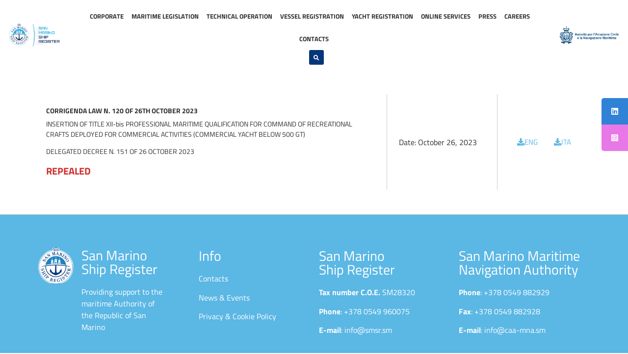

--- FILE ---
content_type: text/html; charset=UTF-8
request_url: https://www.smsr.sm/laws_and_decrees/corrigenda-law-n-120-of-26th-october-2023/
body_size: 19838
content:
<!doctype html>
<html lang="en-GB">
<head>
	<meta charset="UTF-8">
	<meta name="viewport" content="width=device-width, initial-scale=1">
	<link rel="profile" href="https://gmpg.org/xfn/11">
	<meta name='robots' content='noindex, follow' />
	<style>img:is([sizes="auto" i], [sizes^="auto," i]) { contain-intrinsic-size: 3000px 1500px }</style>
	
	<!-- This site is optimized with the Yoast SEO plugin v26.2 - https://yoast.com/wordpress/plugins/seo/ -->
	<title>CORRIGENDA LAW N. 120 OF 26TH OCTOBER 2023 | Ship Register</title>
	<meta property="og:locale" content="en_GB" />
	<meta property="og:type" content="article" />
	<meta property="og:title" content="CORRIGENDA LAW N. 120 OF 26TH OCTOBER 2023 | Ship Register" />
	<meta property="og:description" content="INSERTION OF TITLE XII-bis PROFESSIONAL MARITIME QUALIFICATION FOR COMMAND OF RECREATIONAL CRAFTS DEPLOYED FOR COMMERCIAL ACTIVITIES (COMMERCIAL YACHT BELOW 500 GT) DELEGATED DECREE N. 151 OF 26 OCTOBER 2023 REPEALED" />
	<meta property="og:url" content="https://www.smsr.sm/laws_and_decrees/corrigenda-law-n-120-of-26th-october-2023/" />
	<meta property="og:site_name" content="Ship Register" />
	<meta property="article:modified_time" content="2025-02-25T15:34:34+00:00" />
	<meta name="twitter:card" content="summary_large_image" />
	<meta name="twitter:label1" content="Estimated reading time" />
	<meta name="twitter:data1" content="1 minute" />
	<script type="application/ld+json" class="yoast-schema-graph">{"@context":"https://schema.org","@graph":[{"@type":"WebPage","@id":"https://www.smsr.sm/laws_and_decrees/corrigenda-law-n-120-of-26th-october-2023/","url":"https://www.smsr.sm/laws_and_decrees/corrigenda-law-n-120-of-26th-october-2023/","name":"CORRIGENDA LAW N. 120 OF 26TH OCTOBER 2023 | Ship Register","isPartOf":{"@id":"https://www.smsr.sm/#website"},"datePublished":"2005-08-10T06:22:00+00:00","dateModified":"2025-02-25T15:34:34+00:00","breadcrumb":{"@id":"https://www.smsr.sm/laws_and_decrees/corrigenda-law-n-120-of-26th-october-2023/#breadcrumb"},"inLanguage":"en-GB","potentialAction":[{"@type":"ReadAction","target":["https://www.smsr.sm/laws_and_decrees/corrigenda-law-n-120-of-26th-october-2023/"]}]},{"@type":"BreadcrumbList","@id":"https://www.smsr.sm/laws_and_decrees/corrigenda-law-n-120-of-26th-october-2023/#breadcrumb","itemListElement":[{"@type":"ListItem","position":1,"name":"Home","item":"https://www.smsr.sm/"},{"@type":"ListItem","position":2,"name":"CORRIGENDA LAW N. 120 OF 26TH OCTOBER 2023"}]},{"@type":"WebSite","@id":"https://www.smsr.sm/#website","url":"https://www.smsr.sm/","name":"Ship Register","description":"Republic of San Marino","publisher":{"@id":"https://www.smsr.sm/#organization"},"alternateName":"SMSR","potentialAction":[{"@type":"SearchAction","target":{"@type":"EntryPoint","urlTemplate":"https://www.smsr.sm/?s={search_term_string}"},"query-input":{"@type":"PropertyValueSpecification","valueRequired":true,"valueName":"search_term_string"}}],"inLanguage":"en-GB"},{"@type":"Organization","@id":"https://www.smsr.sm/#organization","name":"San Marino Ship Register","alternateName":"SMSR","url":"https://www.smsr.sm/","logo":{"@type":"ImageObject","inLanguage":"en-GB","@id":"https://www.smsr.sm/#/schema/logo/image/","url":"https://www.smsr.sm/wp-content/uploads/2023/03/base.png","contentUrl":"https://www.smsr.sm/wp-content/uploads/2023/03/base.png","width":2245,"height":1182,"caption":"San Marino Ship Register"},"image":{"@id":"https://www.smsr.sm/#/schema/logo/image/"},"sameAs":["https://www.instagram.com/sanmarinoshipregister/","https://www.linkedin.com/company/san-marino-ship-register/"]}]}</script>
	<!-- / Yoast SEO plugin. -->


<link rel="alternate" type="application/rss+xml" title="Ship Register &raquo; Feed" href="https://www.smsr.sm/feed/" />
<link rel="alternate" type="application/rss+xml" title="Ship Register &raquo; Comments Feed" href="https://www.smsr.sm/comments/feed/" />
<script>
window._wpemojiSettings = {"baseUrl":"https:\/\/s.w.org\/images\/core\/emoji\/16.0.1\/72x72\/","ext":".png","svgUrl":"https:\/\/s.w.org\/images\/core\/emoji\/16.0.1\/svg\/","svgExt":".svg","source":{"concatemoji":"https:\/\/www.smsr.sm\/wp-includes\/js\/wp-emoji-release.min.js?ver=6.8.3"}};
/*! This file is auto-generated */
!function(s,n){var o,i,e;function c(e){try{var t={supportTests:e,timestamp:(new Date).valueOf()};sessionStorage.setItem(o,JSON.stringify(t))}catch(e){}}function p(e,t,n){e.clearRect(0,0,e.canvas.width,e.canvas.height),e.fillText(t,0,0);var t=new Uint32Array(e.getImageData(0,0,e.canvas.width,e.canvas.height).data),a=(e.clearRect(0,0,e.canvas.width,e.canvas.height),e.fillText(n,0,0),new Uint32Array(e.getImageData(0,0,e.canvas.width,e.canvas.height).data));return t.every(function(e,t){return e===a[t]})}function u(e,t){e.clearRect(0,0,e.canvas.width,e.canvas.height),e.fillText(t,0,0);for(var n=e.getImageData(16,16,1,1),a=0;a<n.data.length;a++)if(0!==n.data[a])return!1;return!0}function f(e,t,n,a){switch(t){case"flag":return n(e,"\ud83c\udff3\ufe0f\u200d\u26a7\ufe0f","\ud83c\udff3\ufe0f\u200b\u26a7\ufe0f")?!1:!n(e,"\ud83c\udde8\ud83c\uddf6","\ud83c\udde8\u200b\ud83c\uddf6")&&!n(e,"\ud83c\udff4\udb40\udc67\udb40\udc62\udb40\udc65\udb40\udc6e\udb40\udc67\udb40\udc7f","\ud83c\udff4\u200b\udb40\udc67\u200b\udb40\udc62\u200b\udb40\udc65\u200b\udb40\udc6e\u200b\udb40\udc67\u200b\udb40\udc7f");case"emoji":return!a(e,"\ud83e\udedf")}return!1}function g(e,t,n,a){var r="undefined"!=typeof WorkerGlobalScope&&self instanceof WorkerGlobalScope?new OffscreenCanvas(300,150):s.createElement("canvas"),o=r.getContext("2d",{willReadFrequently:!0}),i=(o.textBaseline="top",o.font="600 32px Arial",{});return e.forEach(function(e){i[e]=t(o,e,n,a)}),i}function t(e){var t=s.createElement("script");t.src=e,t.defer=!0,s.head.appendChild(t)}"undefined"!=typeof Promise&&(o="wpEmojiSettingsSupports",i=["flag","emoji"],n.supports={everything:!0,everythingExceptFlag:!0},e=new Promise(function(e){s.addEventListener("DOMContentLoaded",e,{once:!0})}),new Promise(function(t){var n=function(){try{var e=JSON.parse(sessionStorage.getItem(o));if("object"==typeof e&&"number"==typeof e.timestamp&&(new Date).valueOf()<e.timestamp+604800&&"object"==typeof e.supportTests)return e.supportTests}catch(e){}return null}();if(!n){if("undefined"!=typeof Worker&&"undefined"!=typeof OffscreenCanvas&&"undefined"!=typeof URL&&URL.createObjectURL&&"undefined"!=typeof Blob)try{var e="postMessage("+g.toString()+"("+[JSON.stringify(i),f.toString(),p.toString(),u.toString()].join(",")+"));",a=new Blob([e],{type:"text/javascript"}),r=new Worker(URL.createObjectURL(a),{name:"wpTestEmojiSupports"});return void(r.onmessage=function(e){c(n=e.data),r.terminate(),t(n)})}catch(e){}c(n=g(i,f,p,u))}t(n)}).then(function(e){for(var t in e)n.supports[t]=e[t],n.supports.everything=n.supports.everything&&n.supports[t],"flag"!==t&&(n.supports.everythingExceptFlag=n.supports.everythingExceptFlag&&n.supports[t]);n.supports.everythingExceptFlag=n.supports.everythingExceptFlag&&!n.supports.flag,n.DOMReady=!1,n.readyCallback=function(){n.DOMReady=!0}}).then(function(){return e}).then(function(){var e;n.supports.everything||(n.readyCallback(),(e=n.source||{}).concatemoji?t(e.concatemoji):e.wpemoji&&e.twemoji&&(t(e.twemoji),t(e.wpemoji)))}))}((window,document),window._wpemojiSettings);
</script>
<style id='wp-emoji-styles-inline-css'>

	img.wp-smiley, img.emoji {
		display: inline !important;
		border: none !important;
		box-shadow: none !important;
		height: 1em !important;
		width: 1em !important;
		margin: 0 0.07em !important;
		vertical-align: -0.1em !important;
		background: none !important;
		padding: 0 !important;
	}
</style>
<link rel='stylesheet' id='wp-block-library-css' href='https://www.smsr.sm/wp-includes/css/dist/block-library/style.min.css?ver=6.8.3' media='all' />
<style id='global-styles-inline-css'>
:root{--wp--preset--aspect-ratio--square: 1;--wp--preset--aspect-ratio--4-3: 4/3;--wp--preset--aspect-ratio--3-4: 3/4;--wp--preset--aspect-ratio--3-2: 3/2;--wp--preset--aspect-ratio--2-3: 2/3;--wp--preset--aspect-ratio--16-9: 16/9;--wp--preset--aspect-ratio--9-16: 9/16;--wp--preset--color--black: #000000;--wp--preset--color--cyan-bluish-gray: #abb8c3;--wp--preset--color--white: #ffffff;--wp--preset--color--pale-pink: #f78da7;--wp--preset--color--vivid-red: #cf2e2e;--wp--preset--color--luminous-vivid-orange: #ff6900;--wp--preset--color--luminous-vivid-amber: #fcb900;--wp--preset--color--light-green-cyan: #7bdcb5;--wp--preset--color--vivid-green-cyan: #00d084;--wp--preset--color--pale-cyan-blue: #8ed1fc;--wp--preset--color--vivid-cyan-blue: #0693e3;--wp--preset--color--vivid-purple: #9b51e0;--wp--preset--gradient--vivid-cyan-blue-to-vivid-purple: linear-gradient(135deg,rgba(6,147,227,1) 0%,rgb(155,81,224) 100%);--wp--preset--gradient--light-green-cyan-to-vivid-green-cyan: linear-gradient(135deg,rgb(122,220,180) 0%,rgb(0,208,130) 100%);--wp--preset--gradient--luminous-vivid-amber-to-luminous-vivid-orange: linear-gradient(135deg,rgba(252,185,0,1) 0%,rgba(255,105,0,1) 100%);--wp--preset--gradient--luminous-vivid-orange-to-vivid-red: linear-gradient(135deg,rgba(255,105,0,1) 0%,rgb(207,46,46) 100%);--wp--preset--gradient--very-light-gray-to-cyan-bluish-gray: linear-gradient(135deg,rgb(238,238,238) 0%,rgb(169,184,195) 100%);--wp--preset--gradient--cool-to-warm-spectrum: linear-gradient(135deg,rgb(74,234,220) 0%,rgb(151,120,209) 20%,rgb(207,42,186) 40%,rgb(238,44,130) 60%,rgb(251,105,98) 80%,rgb(254,248,76) 100%);--wp--preset--gradient--blush-light-purple: linear-gradient(135deg,rgb(255,206,236) 0%,rgb(152,150,240) 100%);--wp--preset--gradient--blush-bordeaux: linear-gradient(135deg,rgb(254,205,165) 0%,rgb(254,45,45) 50%,rgb(107,0,62) 100%);--wp--preset--gradient--luminous-dusk: linear-gradient(135deg,rgb(255,203,112) 0%,rgb(199,81,192) 50%,rgb(65,88,208) 100%);--wp--preset--gradient--pale-ocean: linear-gradient(135deg,rgb(255,245,203) 0%,rgb(182,227,212) 50%,rgb(51,167,181) 100%);--wp--preset--gradient--electric-grass: linear-gradient(135deg,rgb(202,248,128) 0%,rgb(113,206,126) 100%);--wp--preset--gradient--midnight: linear-gradient(135deg,rgb(2,3,129) 0%,rgb(40,116,252) 100%);--wp--preset--font-size--small: 13px;--wp--preset--font-size--medium: 20px;--wp--preset--font-size--large: 36px;--wp--preset--font-size--x-large: 42px;--wp--preset--spacing--20: 0.44rem;--wp--preset--spacing--30: 0.67rem;--wp--preset--spacing--40: 1rem;--wp--preset--spacing--50: 1.5rem;--wp--preset--spacing--60: 2.25rem;--wp--preset--spacing--70: 3.38rem;--wp--preset--spacing--80: 5.06rem;--wp--preset--shadow--natural: 6px 6px 9px rgba(0, 0, 0, 0.2);--wp--preset--shadow--deep: 12px 12px 50px rgba(0, 0, 0, 0.4);--wp--preset--shadow--sharp: 6px 6px 0px rgba(0, 0, 0, 0.2);--wp--preset--shadow--outlined: 6px 6px 0px -3px rgba(255, 255, 255, 1), 6px 6px rgba(0, 0, 0, 1);--wp--preset--shadow--crisp: 6px 6px 0px rgba(0, 0, 0, 1);}:root { --wp--style--global--content-size: 800px;--wp--style--global--wide-size: 1200px; }:where(body) { margin: 0; }.wp-site-blocks > .alignleft { float: left; margin-right: 2em; }.wp-site-blocks > .alignright { float: right; margin-left: 2em; }.wp-site-blocks > .aligncenter { justify-content: center; margin-left: auto; margin-right: auto; }:where(.wp-site-blocks) > * { margin-block-start: 24px; margin-block-end: 0; }:where(.wp-site-blocks) > :first-child { margin-block-start: 0; }:where(.wp-site-blocks) > :last-child { margin-block-end: 0; }:root { --wp--style--block-gap: 24px; }:root :where(.is-layout-flow) > :first-child{margin-block-start: 0;}:root :where(.is-layout-flow) > :last-child{margin-block-end: 0;}:root :where(.is-layout-flow) > *{margin-block-start: 24px;margin-block-end: 0;}:root :where(.is-layout-constrained) > :first-child{margin-block-start: 0;}:root :where(.is-layout-constrained) > :last-child{margin-block-end: 0;}:root :where(.is-layout-constrained) > *{margin-block-start: 24px;margin-block-end: 0;}:root :where(.is-layout-flex){gap: 24px;}:root :where(.is-layout-grid){gap: 24px;}.is-layout-flow > .alignleft{float: left;margin-inline-start: 0;margin-inline-end: 2em;}.is-layout-flow > .alignright{float: right;margin-inline-start: 2em;margin-inline-end: 0;}.is-layout-flow > .aligncenter{margin-left: auto !important;margin-right: auto !important;}.is-layout-constrained > .alignleft{float: left;margin-inline-start: 0;margin-inline-end: 2em;}.is-layout-constrained > .alignright{float: right;margin-inline-start: 2em;margin-inline-end: 0;}.is-layout-constrained > .aligncenter{margin-left: auto !important;margin-right: auto !important;}.is-layout-constrained > :where(:not(.alignleft):not(.alignright):not(.alignfull)){max-width: var(--wp--style--global--content-size);margin-left: auto !important;margin-right: auto !important;}.is-layout-constrained > .alignwide{max-width: var(--wp--style--global--wide-size);}body .is-layout-flex{display: flex;}.is-layout-flex{flex-wrap: wrap;align-items: center;}.is-layout-flex > :is(*, div){margin: 0;}body .is-layout-grid{display: grid;}.is-layout-grid > :is(*, div){margin: 0;}body{padding-top: 0px;padding-right: 0px;padding-bottom: 0px;padding-left: 0px;}a:where(:not(.wp-element-button)){text-decoration: underline;}:root :where(.wp-element-button, .wp-block-button__link){background-color: #32373c;border-width: 0;color: #fff;font-family: inherit;font-size: inherit;line-height: inherit;padding: calc(0.667em + 2px) calc(1.333em + 2px);text-decoration: none;}.has-black-color{color: var(--wp--preset--color--black) !important;}.has-cyan-bluish-gray-color{color: var(--wp--preset--color--cyan-bluish-gray) !important;}.has-white-color{color: var(--wp--preset--color--white) !important;}.has-pale-pink-color{color: var(--wp--preset--color--pale-pink) !important;}.has-vivid-red-color{color: var(--wp--preset--color--vivid-red) !important;}.has-luminous-vivid-orange-color{color: var(--wp--preset--color--luminous-vivid-orange) !important;}.has-luminous-vivid-amber-color{color: var(--wp--preset--color--luminous-vivid-amber) !important;}.has-light-green-cyan-color{color: var(--wp--preset--color--light-green-cyan) !important;}.has-vivid-green-cyan-color{color: var(--wp--preset--color--vivid-green-cyan) !important;}.has-pale-cyan-blue-color{color: var(--wp--preset--color--pale-cyan-blue) !important;}.has-vivid-cyan-blue-color{color: var(--wp--preset--color--vivid-cyan-blue) !important;}.has-vivid-purple-color{color: var(--wp--preset--color--vivid-purple) !important;}.has-black-background-color{background-color: var(--wp--preset--color--black) !important;}.has-cyan-bluish-gray-background-color{background-color: var(--wp--preset--color--cyan-bluish-gray) !important;}.has-white-background-color{background-color: var(--wp--preset--color--white) !important;}.has-pale-pink-background-color{background-color: var(--wp--preset--color--pale-pink) !important;}.has-vivid-red-background-color{background-color: var(--wp--preset--color--vivid-red) !important;}.has-luminous-vivid-orange-background-color{background-color: var(--wp--preset--color--luminous-vivid-orange) !important;}.has-luminous-vivid-amber-background-color{background-color: var(--wp--preset--color--luminous-vivid-amber) !important;}.has-light-green-cyan-background-color{background-color: var(--wp--preset--color--light-green-cyan) !important;}.has-vivid-green-cyan-background-color{background-color: var(--wp--preset--color--vivid-green-cyan) !important;}.has-pale-cyan-blue-background-color{background-color: var(--wp--preset--color--pale-cyan-blue) !important;}.has-vivid-cyan-blue-background-color{background-color: var(--wp--preset--color--vivid-cyan-blue) !important;}.has-vivid-purple-background-color{background-color: var(--wp--preset--color--vivid-purple) !important;}.has-black-border-color{border-color: var(--wp--preset--color--black) !important;}.has-cyan-bluish-gray-border-color{border-color: var(--wp--preset--color--cyan-bluish-gray) !important;}.has-white-border-color{border-color: var(--wp--preset--color--white) !important;}.has-pale-pink-border-color{border-color: var(--wp--preset--color--pale-pink) !important;}.has-vivid-red-border-color{border-color: var(--wp--preset--color--vivid-red) !important;}.has-luminous-vivid-orange-border-color{border-color: var(--wp--preset--color--luminous-vivid-orange) !important;}.has-luminous-vivid-amber-border-color{border-color: var(--wp--preset--color--luminous-vivid-amber) !important;}.has-light-green-cyan-border-color{border-color: var(--wp--preset--color--light-green-cyan) !important;}.has-vivid-green-cyan-border-color{border-color: var(--wp--preset--color--vivid-green-cyan) !important;}.has-pale-cyan-blue-border-color{border-color: var(--wp--preset--color--pale-cyan-blue) !important;}.has-vivid-cyan-blue-border-color{border-color: var(--wp--preset--color--vivid-cyan-blue) !important;}.has-vivid-purple-border-color{border-color: var(--wp--preset--color--vivid-purple) !important;}.has-vivid-cyan-blue-to-vivid-purple-gradient-background{background: var(--wp--preset--gradient--vivid-cyan-blue-to-vivid-purple) !important;}.has-light-green-cyan-to-vivid-green-cyan-gradient-background{background: var(--wp--preset--gradient--light-green-cyan-to-vivid-green-cyan) !important;}.has-luminous-vivid-amber-to-luminous-vivid-orange-gradient-background{background: var(--wp--preset--gradient--luminous-vivid-amber-to-luminous-vivid-orange) !important;}.has-luminous-vivid-orange-to-vivid-red-gradient-background{background: var(--wp--preset--gradient--luminous-vivid-orange-to-vivid-red) !important;}.has-very-light-gray-to-cyan-bluish-gray-gradient-background{background: var(--wp--preset--gradient--very-light-gray-to-cyan-bluish-gray) !important;}.has-cool-to-warm-spectrum-gradient-background{background: var(--wp--preset--gradient--cool-to-warm-spectrum) !important;}.has-blush-light-purple-gradient-background{background: var(--wp--preset--gradient--blush-light-purple) !important;}.has-blush-bordeaux-gradient-background{background: var(--wp--preset--gradient--blush-bordeaux) !important;}.has-luminous-dusk-gradient-background{background: var(--wp--preset--gradient--luminous-dusk) !important;}.has-pale-ocean-gradient-background{background: var(--wp--preset--gradient--pale-ocean) !important;}.has-electric-grass-gradient-background{background: var(--wp--preset--gradient--electric-grass) !important;}.has-midnight-gradient-background{background: var(--wp--preset--gradient--midnight) !important;}.has-small-font-size{font-size: var(--wp--preset--font-size--small) !important;}.has-medium-font-size{font-size: var(--wp--preset--font-size--medium) !important;}.has-large-font-size{font-size: var(--wp--preset--font-size--large) !important;}.has-x-large-font-size{font-size: var(--wp--preset--font-size--x-large) !important;}
:root :where(.wp-block-pullquote){font-size: 1.5em;line-height: 1.6;}
</style>
<link rel='stylesheet' id='sr7css-css' href='//www.smsr.sm/wp-content/plugins/revslider/public/css/sr7.css?ver=6.7.38' media='all' />
<link rel='stylesheet' id='sticky-social-icons-css' href='https://www.smsr.sm/wp-content/plugins/sticky-social-icons/public/assets/build/css/sticky-social-icons-public.css?ver=1.2.1' media='all' />
<link rel='stylesheet' id='font-awesome-css' href='https://www.smsr.sm/wp-content/plugins/elementor/assets/lib/font-awesome/css/font-awesome.min.css?ver=4.7.0' media='all' />
<link rel='stylesheet' id='wpsl-styles-css' href='https://www.smsr.sm/wp-content/plugins/wp-store-locator/css/styles.min.css?ver=2.2.261' media='all' />
<link rel='stylesheet' id='hello-elementor-css' href='https://www.smsr.sm/wp-content/themes/hello-elementor/assets/css/reset.css?ver=3.4.5' media='all' />
<link rel='stylesheet' id='hello-elementor-theme-style-css' href='https://www.smsr.sm/wp-content/themes/hello-elementor/assets/css/theme.css?ver=3.4.5' media='all' />
<link rel='stylesheet' id='hello-elementor-header-footer-css' href='https://www.smsr.sm/wp-content/themes/hello-elementor/assets/css/header-footer.css?ver=3.4.5' media='all' />
<link rel='stylesheet' id='elementor-frontend-css' href='https://www.smsr.sm/wp-content/plugins/elementor/assets/css/frontend.min.css?ver=3.32.5' media='all' />
<link rel='stylesheet' id='elementor-post-5365-css' href='https://www.smsr.sm/wp-content/uploads/elementor/css/post-5365.css?ver=1769786844' media='all' />
<link rel='stylesheet' id='widget-image-css' href='https://www.smsr.sm/wp-content/plugins/elementor/assets/css/widget-image.min.css?ver=3.32.5' media='all' />
<link rel='stylesheet' id='widget-nav-menu-css' href='https://www.smsr.sm/wp-content/plugins/elementor-pro/assets/css/widget-nav-menu.min.css?ver=3.32.3' media='all' />
<link rel='stylesheet' id='widget-search-form-css' href='https://www.smsr.sm/wp-content/plugins/elementor-pro/assets/css/widget-search-form.min.css?ver=3.32.3' media='all' />
<link rel='stylesheet' id='elementor-icons-shared-0-css' href='https://www.smsr.sm/wp-content/plugins/elementor/assets/lib/font-awesome/css/fontawesome.min.css?ver=5.15.3' media='all' />
<link rel='stylesheet' id='elementor-icons-fa-solid-css' href='https://www.smsr.sm/wp-content/plugins/elementor/assets/lib/font-awesome/css/solid.min.css?ver=5.15.3' media='all' />
<link rel='stylesheet' id='e-sticky-css' href='https://www.smsr.sm/wp-content/plugins/elementor-pro/assets/css/modules/sticky.min.css?ver=3.32.3' media='all' />
<link rel='stylesheet' id='widget-heading-css' href='https://www.smsr.sm/wp-content/plugins/elementor/assets/css/widget-heading.min.css?ver=3.32.5' media='all' />
<link rel='stylesheet' id='e-animation-bounceIn-css' href='https://www.smsr.sm/wp-content/plugins/elementor/assets/lib/animations/styles/bounceIn.min.css?ver=3.32.5' media='all' />
<link rel='stylesheet' id='e-animation-fadeIn-css' href='https://www.smsr.sm/wp-content/plugins/elementor/assets/lib/animations/styles/fadeIn.min.css?ver=3.32.5' media='all' />
<link rel='stylesheet' id='e-popup-css' href='https://www.smsr.sm/wp-content/plugins/elementor-pro/assets/css/conditionals/popup.min.css?ver=3.32.3' media='all' />
<link rel='stylesheet' id='elementor-icons-css' href='https://www.smsr.sm/wp-content/plugins/elementor/assets/lib/eicons/css/elementor-icons.min.css?ver=5.44.0' media='all' />
<link rel='stylesheet' id='elementor-post-6011-css' href='https://www.smsr.sm/wp-content/uploads/elementor/css/post-6011.css?ver=1769786844' media='all' />
<link rel='stylesheet' id='elementor-post-5403-css' href='https://www.smsr.sm/wp-content/uploads/elementor/css/post-5403.css?ver=1769786844' media='all' />
<link rel='stylesheet' id='elementor-post-10648-css' href='https://www.smsr.sm/wp-content/uploads/elementor/css/post-10648.css?ver=1769788049' media='all' />
<link rel='stylesheet' id='elementor-post-10946-css' href='https://www.smsr.sm/wp-content/uploads/elementor/css/post-10946.css?ver=1769786844' media='all' />
<link rel='stylesheet' id='hello-elementor-child-style-css' href='https://www.smsr.sm/wp-content/themes/hello-theme-child-master/style.css?ver=2.0.0' media='all' />
<link rel='stylesheet' id='wpr-text-animations-css-css' href='https://www.smsr.sm/wp-content/plugins/royal-elementor-addons/assets/css/lib/animations/text-animations.min.css?ver=1.7.1036' media='all' />
<link rel='stylesheet' id='wpr-addons-css-css' href='https://www.smsr.sm/wp-content/plugins/royal-elementor-addons/assets/css/frontend.min.css?ver=1.7.1036' media='all' />
<link rel='stylesheet' id='font-awesome-5-all-css' href='https://www.smsr.sm/wp-content/plugins/elementor/assets/lib/font-awesome/css/all.min.css?ver=1.7.1036' media='all' />
<link rel='stylesheet' id='elementor-gf-local-titilliumweb-css' href='https://www.smsr.sm/wp-content/uploads/elementor/google-fonts/css/titilliumweb.css?ver=1742386151' media='all' />
<script data-cfasync="false" src="https://www.smsr.sm/wp-includes/js/jquery/jquery.min.js?ver=3.7.1" id="jquery-core-js"></script>
<script data-cfasync="false" src="https://www.smsr.sm/wp-includes/js/jquery/jquery-migrate.min.js?ver=3.4.1" id="jquery-migrate-js"></script>
<script src="//www.smsr.sm/wp-content/plugins/revslider/public/js/libs/tptools.js?ver=6.7.38" id="tp-tools-js" async data-wp-strategy="async"></script>
<script src="//www.smsr.sm/wp-content/plugins/revslider/public/js/sr7.js?ver=6.7.38" id="sr7-js" async data-wp-strategy="async"></script>
<link rel="https://api.w.org/" href="https://www.smsr.sm/wp-json/" /><link rel="alternate" title="JSON" type="application/json" href="https://www.smsr.sm/wp-json/wp/v2/laws_and_decrees/7725" /><link rel="EditURI" type="application/rsd+xml" title="RSD" href="https://www.smsr.sm/xmlrpc.php?rsd" />
<meta name="generator" content="WordPress 6.8.3" />
<link rel='shortlink' href='https://www.smsr.sm/?p=7725' />
<link rel="alternate" title="oEmbed (JSON)" type="application/json+oembed" href="https://www.smsr.sm/wp-json/oembed/1.0/embed?url=https%3A%2F%2Fwww.smsr.sm%2Flaws_and_decrees%2Fcorrigenda-law-n-120-of-26th-october-2023%2F" />
<link rel="alternate" title="oEmbed (XML)" type="text/xml+oembed" href="https://www.smsr.sm/wp-json/oembed/1.0/embed?url=https%3A%2F%2Fwww.smsr.sm%2Flaws_and_decrees%2Fcorrigenda-law-n-120-of-26th-october-2023%2F&#038;format=xml" />
<style id="sticky-social-icons-styles">#sticky-social-icons-container{top: 200px}#sticky-social-icons-container li a{font-size: 16px; width: 54px; height:54px; }#sticky-social-icons-container.with-animation li a:hover{width: 64px; }#sticky-social-icons-container li a.fab-fa-linkedin{color: #fff; background: #2f82d6; }#sticky-social-icons-container li a.fab-fa-linkedin:hover{color: #fff; background: #4665a3; }#sticky-social-icons-container li a.fab-fa-instagram-square{color: #fff; background: #e878e8; }#sticky-social-icons-container li a.fab-fa-instagram-square:hover{color: #fff; background: #ae78e8; }@media( max-width: 415px ){#sticky-social-icons-container li a{font-size: 13.6px; width: 45.9px; height:45.9px; }}</style><meta name="generator" content="Elementor 3.32.5; features: additional_custom_breakpoints; settings: css_print_method-external, google_font-enabled, font_display-swap">
			<style>
				.e-con.e-parent:nth-of-type(n+4):not(.e-lazyloaded):not(.e-no-lazyload),
				.e-con.e-parent:nth-of-type(n+4):not(.e-lazyloaded):not(.e-no-lazyload) * {
					background-image: none !important;
				}
				@media screen and (max-height: 1024px) {
					.e-con.e-parent:nth-of-type(n+3):not(.e-lazyloaded):not(.e-no-lazyload),
					.e-con.e-parent:nth-of-type(n+3):not(.e-lazyloaded):not(.e-no-lazyload) * {
						background-image: none !important;
					}
				}
				@media screen and (max-height: 640px) {
					.e-con.e-parent:nth-of-type(n+2):not(.e-lazyloaded):not(.e-no-lazyload),
					.e-con.e-parent:nth-of-type(n+2):not(.e-lazyloaded):not(.e-no-lazyload) * {
						background-image: none !important;
					}
				}
			</style>
			<link rel="preconnect" href="https://fonts.googleapis.com">
<link rel="preconnect" href="https://fonts.gstatic.com/" crossorigin>
<meta name="generator" content="Powered by Slider Revolution 6.7.38 - responsive, Mobile-Friendly Slider Plugin for WordPress with comfortable drag and drop interface." />
<link rel="icon" href="https://www.smsr.sm/wp-content/uploads/2020/10/cropped-logo_slider_w-150x150.png" sizes="32x32" />
<link rel="icon" href="https://www.smsr.sm/wp-content/uploads/2020/10/cropped-logo_slider_w-300x300.png" sizes="192x192" />
<link rel="apple-touch-icon" href="https://www.smsr.sm/wp-content/uploads/2020/10/cropped-logo_slider_w-300x300.png" />
<meta name="msapplication-TileImage" content="https://www.smsr.sm/wp-content/uploads/2020/10/cropped-logo_slider_w-300x300.png" />
<script>
	window._tpt			??= {};
	window.SR7			??= {};
	_tpt.R				??= {};
	_tpt.R.fonts		??= {};
	_tpt.R.fonts.customFonts??= {};
	SR7.devMode			=  false;
	SR7.F 				??= {};
	SR7.G				??= {};
	SR7.LIB				??= {};
	SR7.E				??= {};
	SR7.E.gAddons		??= {};
	SR7.E.php 			??= {};
	SR7.E.nonce			= '9c46ed44da';
	SR7.E.ajaxurl		= 'https://www.smsr.sm/wp-admin/admin-ajax.php';
	SR7.E.resturl		= 'https://www.smsr.sm/wp-json/';
	SR7.E.slug_path		= 'revslider/revslider.php';
	SR7.E.slug			= 'revslider';
	SR7.E.plugin_url	= 'https://www.smsr.sm/wp-content/plugins/revslider/';
	SR7.E.wp_plugin_url = 'https://www.smsr.sm/wp-content/plugins/';
	SR7.E.revision		= '6.7.38';
	SR7.E.fontBaseUrl	= '';
	SR7.G.breakPoints 	= [1240,1024,778,480];
	SR7.G.fSUVW 		= false;
	SR7.E.modules 		= ['module','page','slide','layer','draw','animate','srtools','canvas','defaults','carousel','navigation','media','modifiers','migration'];
	SR7.E.libs 			= ['WEBGL'];
	SR7.E.css 			= ['csslp','cssbtns','cssfilters','cssnav','cssmedia'];
	SR7.E.resources		= {};
	SR7.E.ytnc			= false;
	SR7.JSON			??= {};
/*! Slider Revolution 7.0 - Page Processor */
!function(){"use strict";window.SR7??={},window._tpt??={},SR7.version="Slider Revolution 6.7.16",_tpt.getMobileZoom=()=>_tpt.is_mobile?document.documentElement.clientWidth/window.innerWidth:1,_tpt.getWinDim=function(t){_tpt.screenHeightWithUrlBar??=window.innerHeight;let e=SR7.F?.modal?.visible&&SR7.M[SR7.F.module.getIdByAlias(SR7.F.modal.requested)];_tpt.scrollBar=window.innerWidth!==document.documentElement.clientWidth||e&&window.innerWidth!==e.c.module.clientWidth,_tpt.winW=_tpt.getMobileZoom()*window.innerWidth-(_tpt.scrollBar||"prepare"==t?_tpt.scrollBarW??_tpt.mesureScrollBar():0),_tpt.winH=_tpt.getMobileZoom()*window.innerHeight,_tpt.winWAll=document.documentElement.clientWidth},_tpt.getResponsiveLevel=function(t,e){return SR7.G.fSUVW?_tpt.closestGE(t,window.innerWidth):_tpt.closestGE(t,_tpt.winWAll)},_tpt.mesureScrollBar=function(){let t=document.createElement("div");return t.className="RSscrollbar-measure",t.style.width="100px",t.style.height="100px",t.style.overflow="scroll",t.style.position="absolute",t.style.top="-9999px",document.body.appendChild(t),_tpt.scrollBarW=t.offsetWidth-t.clientWidth,document.body.removeChild(t),_tpt.scrollBarW},_tpt.loadCSS=async function(t,e,s){return s?_tpt.R.fonts.required[e].status=1:(_tpt.R[e]??={},_tpt.R[e].status=1),new Promise(((i,n)=>{if(_tpt.isStylesheetLoaded(t))s?_tpt.R.fonts.required[e].status=2:_tpt.R[e].status=2,i();else{const o=document.createElement("link");o.rel="stylesheet";let l="text",r="css";o["type"]=l+"/"+r,o.href=t,o.onload=()=>{s?_tpt.R.fonts.required[e].status=2:_tpt.R[e].status=2,i()},o.onerror=()=>{s?_tpt.R.fonts.required[e].status=3:_tpt.R[e].status=3,n(new Error(`Failed to load CSS: ${t}`))},document.head.appendChild(o)}}))},_tpt.addContainer=function(t){const{tag:e="div",id:s,class:i,datas:n,textContent:o,iHTML:l}=t,r=document.createElement(e);if(s&&""!==s&&(r.id=s),i&&""!==i&&(r.className=i),n)for(const[t,e]of Object.entries(n))"style"==t?r.style.cssText=e:r.setAttribute(`data-${t}`,e);return o&&(r.textContent=o),l&&(r.innerHTML=l),r},_tpt.collector=function(){return{fragment:new DocumentFragment,add(t){var e=_tpt.addContainer(t);return this.fragment.appendChild(e),e},append(t){t.appendChild(this.fragment)}}},_tpt.isStylesheetLoaded=function(t){let e=t.split("?")[0];return Array.from(document.querySelectorAll('link[rel="stylesheet"], link[rel="preload"]')).some((t=>t.href.split("?")[0]===e))},_tpt.preloader={requests:new Map,preloaderTemplates:new Map,show:function(t,e){if(!e||!t)return;const{type:s,color:i}=e;if(s<0||"off"==s)return;const n=`preloader_${s}`;let o=this.preloaderTemplates.get(n);o||(o=this.build(s,i),this.preloaderTemplates.set(n,o)),this.requests.has(t)||this.requests.set(t,{count:0});const l=this.requests.get(t);clearTimeout(l.timer),l.count++,1===l.count&&(l.timer=setTimeout((()=>{l.preloaderClone=o.cloneNode(!0),l.anim&&l.anim.kill(),void 0!==_tpt.gsap?l.anim=_tpt.gsap.fromTo(l.preloaderClone,1,{opacity:0},{opacity:1}):l.preloaderClone.classList.add("sr7-fade-in"),t.appendChild(l.preloaderClone)}),150))},hide:function(t){if(!this.requests.has(t))return;const e=this.requests.get(t);e.count--,e.count<0&&(e.count=0),e.anim&&e.anim.kill(),0===e.count&&(clearTimeout(e.timer),e.preloaderClone&&(e.preloaderClone.classList.remove("sr7-fade-in"),e.anim=_tpt.gsap.to(e.preloaderClone,.3,{opacity:0,onComplete:function(){e.preloaderClone.remove()}})))},state:function(t){if(!this.requests.has(t))return!1;return this.requests.get(t).count>0},build:(t,e="#ffffff",s="")=>{if(t<0||"off"===t)return null;const i=parseInt(t);if(t="prlt"+i,isNaN(i))return null;if(_tpt.loadCSS(SR7.E.plugin_url+"public/css/preloaders/t"+i+".css","preloader_"+t),isNaN(i)||i<6){const n=`background-color:${e}`,o=1===i||2==i?n:"",l=3===i||4==i?n:"",r=_tpt.collector();["dot1","dot2","bounce1","bounce2","bounce3"].forEach((t=>r.add({tag:"div",class:t,datas:{style:l}})));const d=_tpt.addContainer({tag:"sr7-prl",class:`${t} ${s}`,datas:{style:o}});return r.append(d),d}{let n={};if(7===i){let t;e.startsWith("#")?(t=e.replace("#",""),t=`rgba(${parseInt(t.substring(0,2),16)}, ${parseInt(t.substring(2,4),16)}, ${parseInt(t.substring(4,6),16)}, `):e.startsWith("rgb")&&(t=e.slice(e.indexOf("(")+1,e.lastIndexOf(")")).split(",").map((t=>t.trim())),t=`rgba(${t[0]}, ${t[1]}, ${t[2]}, `),t&&(n.style=`border-top-color: ${t}0.65); border-bottom-color: ${t}0.15); border-left-color: ${t}0.65); border-right-color: ${t}0.15)`)}else 12===i&&(n.style=`background:${e}`);const o=[10,0,4,2,5,9,0,4,4,2][i-6],l=_tpt.collector(),r=l.add({tag:"div",class:"sr7-prl-inner",datas:n});Array.from({length:o}).forEach((()=>r.appendChild(l.add({tag:"span",datas:{style:`background:${e}`}}))));const d=_tpt.addContainer({tag:"sr7-prl",class:`${t} ${s}`});return l.append(d),d}}},SR7.preLoader={show:(t,e)=>{"off"!==(SR7.M[t]?.settings?.pLoader?.type??"off")&&_tpt.preloader.show(e||SR7.M[t].c.module,SR7.M[t]?.settings?.pLoader??{color:"#fff",type:10})},hide:(t,e)=>{"off"!==(SR7.M[t]?.settings?.pLoader?.type??"off")&&_tpt.preloader.hide(e||SR7.M[t].c.module)},state:(t,e)=>_tpt.preloader.state(e||SR7.M[t].c.module)},_tpt.prepareModuleHeight=function(t){window.SR7.M??={},window.SR7.M[t.id]??={},"ignore"==t.googleFont&&(SR7.E.ignoreGoogleFont=!0);let e=window.SR7.M[t.id];if(null==_tpt.scrollBarW&&_tpt.mesureScrollBar(),e.c??={},e.states??={},e.settings??={},e.settings.size??={},t.fixed&&(e.settings.fixed=!0),e.c.module=document.querySelector("sr7-module#"+t.id),e.c.adjuster=e.c.module.getElementsByTagName("sr7-adjuster")[0],e.c.content=e.c.module.getElementsByTagName("sr7-content")[0],"carousel"==t.type&&(e.c.carousel=e.c.content.getElementsByTagName("sr7-carousel")[0]),null==e.c.module||null==e.c.module)return;t.plType&&t.plColor&&(e.settings.pLoader={type:t.plType,color:t.plColor}),void 0===t.plType||"off"===t.plType||SR7.preLoader.state(t.id)&&SR7.preLoader.state(t.id,e.c.module)||SR7.preLoader.show(t.id,e.c.module),_tpt.winW||_tpt.getWinDim("prepare"),_tpt.getWinDim();let s=""+e.c.module.dataset?.modal;"modal"==s||"true"==s||"undefined"!==s&&"false"!==s||(e.settings.size.fullWidth=t.size.fullWidth,e.LEV??=_tpt.getResponsiveLevel(window.SR7.G.breakPoints,t.id),t.vpt=_tpt.fillArray(t.vpt,5),e.settings.vPort=t.vpt[e.LEV],void 0!==t.el&&"720"==t.el[4]&&t.gh[4]!==t.el[4]&&"960"==t.el[3]&&t.gh[3]!==t.el[3]&&"768"==t.el[2]&&t.gh[2]!==t.el[2]&&delete t.el,e.settings.size.height=null==t.el||null==t.el[e.LEV]||0==t.el[e.LEV]||"auto"==t.el[e.LEV]?_tpt.fillArray(t.gh,5,-1):_tpt.fillArray(t.el,5,-1),e.settings.size.width=_tpt.fillArray(t.gw,5,-1),e.settings.size.minHeight=_tpt.fillArray(t.mh??[0],5,-1),e.cacheSize={fullWidth:e.settings.size?.fullWidth,fullHeight:e.settings.size?.fullHeight},void 0!==t.off&&(t.off?.t&&(e.settings.size.m??={})&&(e.settings.size.m.t=t.off.t),t.off?.b&&(e.settings.size.m??={})&&(e.settings.size.m.b=t.off.b),t.off?.l&&(e.settings.size.p??={})&&(e.settings.size.p.l=t.off.l),t.off?.r&&(e.settings.size.p??={})&&(e.settings.size.p.r=t.off.r),e.offsetPrepared=!0),_tpt.updatePMHeight(t.id,t,!0))},_tpt.updatePMHeight=(t,e,s)=>{let i=SR7.M[t];var n=i.settings.size.fullWidth?_tpt.winW:i.c.module.parentNode.offsetWidth;n=0===n||isNaN(n)?_tpt.winW:n;let o=i.settings.size.width[i.LEV]||i.settings.size.width[i.LEV++]||i.settings.size.width[i.LEV--]||n,l=i.settings.size.height[i.LEV]||i.settings.size.height[i.LEV++]||i.settings.size.height[i.LEV--]||0,r=i.settings.size.minHeight[i.LEV]||i.settings.size.minHeight[i.LEV++]||i.settings.size.minHeight[i.LEV--]||0;if(l="auto"==l?0:l,l=parseInt(l),"carousel"!==e.type&&(n-=parseInt(e.onw??0)||0),i.MP=!i.settings.size.fullWidth&&n<o||_tpt.winW<o?Math.min(1,n/o):1,e.size.fullScreen||e.size.fullHeight){let t=parseInt(e.fho)||0,s=(""+e.fho).indexOf("%")>-1;e.newh=_tpt.winH-(s?_tpt.winH*t/100:t)}else e.newh=i.MP*Math.max(l,r);if(e.newh+=(parseInt(e.onh??0)||0)+(parseInt(e.carousel?.pt)||0)+(parseInt(e.carousel?.pb)||0),void 0!==e.slideduration&&(e.newh=Math.max(e.newh,parseInt(e.slideduration)/3)),e.shdw&&_tpt.buildShadow(e.id,e),i.c.adjuster.style.height=e.newh+"px",i.c.module.style.height=e.newh+"px",i.c.content.style.height=e.newh+"px",i.states.heightPrepared=!0,i.dims??={},i.dims.moduleRect=i.c.module.getBoundingClientRect(),i.c.content.style.left="-"+i.dims.moduleRect.left+"px",!i.settings.size.fullWidth)return s&&requestAnimationFrame((()=>{n!==i.c.module.parentNode.offsetWidth&&_tpt.updatePMHeight(e.id,e)})),void _tpt.bgStyle(e.id,e,window.innerWidth==_tpt.winW,!0);_tpt.bgStyle(e.id,e,window.innerWidth==_tpt.winW,!0),requestAnimationFrame((function(){s&&requestAnimationFrame((()=>{n!==i.c.module.parentNode.offsetWidth&&_tpt.updatePMHeight(e.id,e)}))})),i.earlyResizerFunction||(i.earlyResizerFunction=function(){requestAnimationFrame((function(){_tpt.getWinDim(),_tpt.moduleDefaults(e.id,e),_tpt.updateSlideBg(t,!0)}))},window.addEventListener("resize",i.earlyResizerFunction))},_tpt.buildShadow=function(t,e){let s=SR7.M[t];null==s.c.shadow&&(s.c.shadow=document.createElement("sr7-module-shadow"),s.c.shadow.classList.add("sr7-shdw-"+e.shdw),s.c.content.appendChild(s.c.shadow))},_tpt.bgStyle=async(t,e,s,i,n)=>{const o=SR7.M[t];if((e=e??o.settings).fixed&&!o.c.module.classList.contains("sr7-top-fixed")&&(o.c.module.classList.add("sr7-top-fixed"),o.c.module.style.position="fixed",o.c.module.style.width="100%",o.c.module.style.top="0px",o.c.module.style.left="0px",o.c.module.style.pointerEvents="none",o.c.module.style.zIndex=5e3,o.c.content.style.pointerEvents="none"),null==o.c.bgcanvas){let t=document.createElement("sr7-module-bg"),l=!1;if("string"==typeof e?.bg?.color&&e?.bg?.color.includes("{"))if(_tpt.gradient&&_tpt.gsap)e.bg.color=_tpt.gradient.convert(e.bg.color);else try{let t=JSON.parse(e.bg.color);(t?.orig||t?.string)&&(e.bg.color=JSON.parse(e.bg.color))}catch(t){return}let r="string"==typeof e?.bg?.color?e?.bg?.color||"transparent":e?.bg?.color?.string??e?.bg?.color?.orig??e?.bg?.color?.color??"transparent";if(t.style["background"+(String(r).includes("grad")?"":"Color")]=r,("transparent"!==r||n)&&(l=!0),o.offsetPrepared&&(t.style.visibility="hidden"),e?.bg?.image?.src&&(t.style.backgroundImage=`url(${e?.bg?.image.src})`,t.style.backgroundSize=""==(e.bg.image?.size??"")?"cover":e.bg.image.size,t.style.backgroundPosition=e.bg.image.position,t.style.backgroundRepeat=""==e.bg.image.repeat||null==e.bg.image.repeat?"no-repeat":e.bg.image.repeat,l=!0),!l)return;o.c.bgcanvas=t,e.size.fullWidth?t.style.width=_tpt.winW-(s&&_tpt.winH<document.body.offsetHeight?_tpt.scrollBarW:0)+"px":i&&(t.style.width=o.c.module.offsetWidth+"px"),e.sbt?.use?o.c.content.appendChild(o.c.bgcanvas):o.c.module.appendChild(o.c.bgcanvas)}o.c.bgcanvas.style.height=void 0!==e.newh?e.newh+"px":("carousel"==e.type?o.dims.module.h:o.dims.content.h)+"px",o.c.bgcanvas.style.left=!s&&e.sbt?.use||o.c.bgcanvas.closest("SR7-CONTENT")?"0px":"-"+(o?.dims?.moduleRect?.left??0)+"px"},_tpt.updateSlideBg=function(t,e){const s=SR7.M[t];let i=s.settings;s?.c?.bgcanvas&&(i.size.fullWidth?s.c.bgcanvas.style.width=_tpt.winW-(e&&_tpt.winH<document.body.offsetHeight?_tpt.scrollBarW:0)+"px":preparing&&(s.c.bgcanvas.style.width=s.c.module.offsetWidth+"px"))},_tpt.moduleDefaults=(t,e)=>{let s=SR7.M[t];null!=s&&null!=s.c&&null!=s.c.module&&(s.dims??={},s.dims.moduleRect=s.c.module.getBoundingClientRect(),s.c.content.style.left="-"+s.dims.moduleRect.left+"px",s.c.content.style.width=_tpt.winW-_tpt.scrollBarW+"px","carousel"==e.type&&(s.c.module.style.overflow="visible"),_tpt.bgStyle(t,e,window.innerWidth==_tpt.winW))},_tpt.getOffset=t=>{var e=t.getBoundingClientRect(),s=window.pageXOffset||document.documentElement.scrollLeft,i=window.pageYOffset||document.documentElement.scrollTop;return{top:e.top+i,left:e.left+s}},_tpt.fillArray=function(t,e){let s,i;t=Array.isArray(t)?t:[t];let n=Array(e),o=t.length;for(i=0;i<t.length;i++)n[i+(e-o)]=t[i],null==s&&"#"!==t[i]&&(s=t[i]);for(let t=0;t<e;t++)void 0!==n[t]&&"#"!=n[t]||(n[t]=s),s=n[t];return n},_tpt.closestGE=function(t,e){let s=Number.MAX_VALUE,i=-1;for(let n=0;n<t.length;n++)t[n]-1>=e&&t[n]-1-e<s&&(s=t[n]-1-e,i=n);return++i}}();</script>
		<style id="wp-custom-css">
			/* Nascondere Start Marker mappa */
#wpsl-gmap img[src*="red@2x"] {
    display: none !important;
}

/* Stile del bottone di ricerca quando attivato - Pagina Technical and Commercial Network */
#wpsl-search-btn.wpsl-search-active {
    color: #fff;
    background-color: #1C82C1;
    border-color: #006799;
    background-image: none;
    box-shadow: 0 1px 2px rgba(0, 115, 170, 0.3);
    cursor: pointer;
}

#wpsl-search-btn.wpsl-search-active:hover {
    background-color: #005a87;
    border-color: #004f75;
}

/* INIZIO EFFETTO KEN BURNS SLIDER HERO SECTION HOME */
/* Contenitore: assicura che l'immagine in animazione non esca dai confini */
.sp-image-container {
  overflow: hidden;
  position: relative;
}

/* Immagine: applica la transizione e l'animazione Ken Burns */
.sp-image-container .sp-image {
  transition: transform 10s ease-in-out;
  animation: kenburns-effect 10s linear infinite;
}

/* Definizione dell'animazione Ken Burns:
   L'immagine parte a scala 1 e arriva a scala 1.2 (zoom del 20%).
   Puoi modificare la durata e la scala finale a seconda delle esigenze. */
@keyframes kenburns-effect {
  0% {
    transform: scale(1);
  }
  100% {
    transform: scale(1.2);
  }
}
/* FINE EFFETTO KEN BURNS SLIDER HERO SECTION HOME */

/* Bottone slide */
/* Stato normale del bottone con transizione */
.elementor-9963 .elementor-element.elementor-element-0374353 .jet-slider__button--primary {
    background-color: var(--e-global-color-6f0df56);
    color: var(--e-global-color-primary);
    border-style: solid;
    border-width: 3px;
    border-color: var(--e-global-color-6f0df56);
    transition: background-color 0.5s ease, color 0.5s ease, border-color 0.5s ease !important;
}

/* Stato hover del bottone */
.elementor-9963 .elementor-element.elementor-element-0374353 .jet-slider__button--primary:hover {
    background-color: var(--e-global-color-8905cc8);
    color: var(--e-global-color-6f0df56);
    border-style: solid;
    border-width: 3px;
    border-color: var(--e-global-color-6f0df56);
}

/* Slider iniziale */
#slide-iniziale h2 {
	color: #004562;
}

/* 
#slide-iniziale .sp-image-container:after {
	opacity: 0!important;
}
*/

/* Paypal */
#paypal-form-fields-container-TWZ55UG4MLGL8 textarea {
	min-height:3rem!important;
}

#paypal-invoice-smsr img.css-au42bs {
	display: none;
}

/* Testo grassetto filtri mappa */
#wpsl-checkbox-filter label {
	font-weight: bold;
}

.law-repealed h3 {
	font-size:14px!important;
}		</style>
		<style id="wpr_lightbox_styles">
				.lg-backdrop {
					background-color: rgba(0,0,0,0.6) !important;
				}
				.lg-toolbar,
				.lg-dropdown {
					background-color: rgba(0,0,0,0.8) !important;
				}
				.lg-dropdown:after {
					border-bottom-color: rgba(0,0,0,0.8) !important;
				}
				.lg-sub-html {
					background-color: rgba(0,0,0,0.8) !important;
				}
				.lg-thumb-outer,
				.lg-progress-bar {
					background-color: #444444 !important;
				}
				.lg-progress {
					background-color: #a90707 !important;
				}
				.lg-icon {
					color: #efefef !important;
					font-size: 20px !important;
				}
				.lg-icon.lg-toogle-thumb {
					font-size: 24px !important;
				}
				.lg-icon:hover,
				.lg-dropdown-text:hover {
					color: #ffffff !important;
				}
				.lg-sub-html,
				.lg-dropdown-text {
					color: #efefef !important;
					font-size: 14px !important;
				}
				#lg-counter {
					color: #efefef !important;
					font-size: 14px !important;
				}
				.lg-prev,
				.lg-next {
					font-size: 35px !important;
				}

				/* Defaults */
				.lg-icon {
				background-color: transparent !important;
				}

				#lg-counter {
				opacity: 0.9;
				}

				.lg-thumb-outer {
				padding: 0 10px;
				}

				.lg-thumb-item {
				border-radius: 0 !important;
				border: none !important;
				opacity: 0.5;
				}

				.lg-thumb-item.active {
					opacity: 1;
				}
	         </style>
<!-- Matomo -->
<script>
  var _paq = window._paq = window._paq || [];
  /* tracker methods like "setCustomDimension" should be called before "trackPageView" */
  _paq.push(['trackPageView']);
  _paq.push(['enableLinkTracking']);
  (function() {
    var u="https://analytics.mediamorphosis.it/";
    _paq.push(['setTrackerUrl', u+'matomo.php']);
    _paq.push(['setSiteId', '13']);
    var d=document, g=d.createElement('script'), s=d.getElementsByTagName('script')[0];
    g.async=true; g.src=u+'matomo.js'; s.parentNode.insertBefore(g,s);
  })();
</script>
<!-- End Matomo Code -->

	
</head>
<body class="wp-singular laws_and_decrees-template-default single single-laws_and_decrees postid-7725 wp-custom-logo wp-embed-responsive wp-theme-hello-elementor wp-child-theme-hello-theme-child-master hello-elementor-default elementor-default elementor-kit-5365 elementor-page-10648">


<a class="skip-link screen-reader-text" href="#content">Skip to content</a>

		<header data-elementor-type="header" data-elementor-id="6011" class="elementor elementor-6011 elementor-location-header" data-elementor-post-type="elementor_library">
					<section class="elementor-section elementor-top-section elementor-element elementor-element-5c5807a elementor-section-full_width elementor-section-content-middle elementor-section-height-default elementor-section-height-default wpr-particle-no wpr-jarallax-no wpr-parallax-no wpr-sticky-section-no" data-id="5c5807a" data-element_type="section" data-settings="{&quot;background_background&quot;:&quot;classic&quot;,&quot;sticky&quot;:&quot;top&quot;,&quot;sticky_on&quot;:[&quot;desktop&quot;,&quot;tablet&quot;,&quot;mobile&quot;],&quot;sticky_offset&quot;:0,&quot;sticky_effects_offset&quot;:0,&quot;sticky_anchor_link_offset&quot;:0}">
						<div class="elementor-container elementor-column-gap-default">
					<div class="elementor-column elementor-col-16 elementor-top-column elementor-element elementor-element-2b8a38e" data-id="2b8a38e" data-element_type="column">
			<div class="elementor-widget-wrap elementor-element-populated">
						<div class="elementor-element elementor-element-d7d6e3c elementor-widget elementor-widget-theme-site-logo elementor-widget-image" data-id="d7d6e3c" data-element_type="widget" data-widget_type="theme-site-logo.default">
				<div class="elementor-widget-container">
											<a href="https://www.smsr.sm">
			<img width="2245" height="1182" src="https://www.smsr.sm/wp-content/uploads/2023/03/base.png" class="attachment-full size-full wp-image-5994" alt="" srcset="https://www.smsr.sm/wp-content/uploads/2023/03/base.png 2245w, https://www.smsr.sm/wp-content/uploads/2023/03/base-300x158.png 300w, https://www.smsr.sm/wp-content/uploads/2023/03/base-1024x539.png 1024w, https://www.smsr.sm/wp-content/uploads/2023/03/base-768x404.png 768w, https://www.smsr.sm/wp-content/uploads/2023/03/base-1536x809.png 1536w, https://www.smsr.sm/wp-content/uploads/2023/03/base-2048x1078.png 2048w" sizes="(max-width: 2245px) 100vw, 2245px" />				</a>
											</div>
				</div>
					</div>
		</div>
				<div class="elementor-column elementor-col-66 elementor-top-column elementor-element elementor-element-da6f677" data-id="da6f677" data-element_type="column">
			<div class="elementor-widget-wrap elementor-element-populated">
						<div class="elementor-element elementor-element-59b16ab elementor-nav-menu__align-center elementor-nav-menu--stretch elementor-widget__width-auto elementor-nav-menu--dropdown-tablet elementor-nav-menu__text-align-aside elementor-nav-menu--toggle elementor-nav-menu--burger elementor-widget elementor-widget-nav-menu" data-id="59b16ab" data-element_type="widget" data-settings="{&quot;submenu_icon&quot;:{&quot;value&quot;:&quot;&lt;i class=\&quot;\&quot; aria-hidden=\&quot;true\&quot;&gt;&lt;\/i&gt;&quot;,&quot;library&quot;:&quot;&quot;},&quot;full_width&quot;:&quot;stretch&quot;,&quot;layout&quot;:&quot;horizontal&quot;,&quot;toggle&quot;:&quot;burger&quot;}" data-widget_type="nav-menu.default">
				<div class="elementor-widget-container">
								<nav aria-label="Menu" class="elementor-nav-menu--main elementor-nav-menu__container elementor-nav-menu--layout-horizontal e--pointer-underline e--animation-fade">
				<ul id="menu-1-59b16ab" class="elementor-nav-menu"><li class="mega-menu menu-item menu-item-type-custom menu-item-object-custom menu-item-has-children menu-item-5155"><a href="/corporate" class="elementor-item">Corporate</a>
<ul class="sub-menu elementor-nav-menu--dropdown">
	<li class="bold menu-item menu-item-type-custom menu-item-object-custom menu-item-has-children menu-item-5156"><a href="#" class="elementor-sub-item elementor-item-anchor">Republic of San Marino</a>
	<ul class="sub-menu elementor-nav-menu--dropdown">
		<li class="menu-item menu-item-type-post_type menu-item-object-page menu-item-5296"><a href="https://www.smsr.sm/san-marino-history-geography-2/" class="elementor-sub-item">San Marino History &#038; Geography</a></li>
		<li class="menu-item menu-item-type-post_type menu-item-object-page menu-item-5297"><a href="https://www.smsr.sm/sm-holidays/" class="elementor-sub-item">San Marino Holidays</a></li>
		<li class="menu-item menu-item-type-post_type menu-item-object-page menu-item-5311"><a href="https://www.smsr.sm/maritime-authority/" class="elementor-sub-item">San Marino Maritime Authority</a></li>
		<li class="menu-item menu-item-type-post_type menu-item-object-page menu-item-5312"><a href="https://www.smsr.sm/mna-and-smsr-partnership/" class="elementor-sub-item">SMSR Partnership</a></li>
	</ul>
</li>
	<li class="bold menu-item menu-item-type-custom menu-item-object-custom menu-item-has-children menu-item-5160"><a href="#" class="elementor-sub-item elementor-item-anchor">SM Maritime Information</a>
	<ul class="sub-menu elementor-nav-menu--dropdown">
		<li class="menu-item menu-item-type-post_type menu-item-object-page menu-item-5314"><a href="https://www.smsr.sm/main-advantages/" class="elementor-sub-item">Main advantages of SM ship registration</a></li>
		<li class="menu-item menu-item-type-post_type menu-item-object-page menu-item-5315"><a href="https://www.smsr.sm/sm-taxes/" class="elementor-sub-item">Overview of main taxes &#038; agreements</a></li>
		<li class="menu-item menu-item-type-post_type menu-item-object-page menu-item-5326"><a href="https://www.smsr.sm/request-to-incorporate/" class="elementor-sub-item">Setting up a company</a></li>
	</ul>
</li>
</ul>
</li>
<li class="bold menu-item menu-item-type-custom menu-item-object-custom menu-item-has-children menu-item-5159"><a href="https://www.smsr.sm/maritime-legislation/" class="elementor-item">Maritime Legislation</a>
<ul class="sub-menu elementor-nav-menu--dropdown">
	<li class="menu-item menu-item-type-post_type menu-item-object-page menu-item-has-children menu-item-9478"><a href="https://www.smsr.sm/maritime-law/" class="elementor-sub-item">Maritime Law, Decree &#038; Regulations</a>
	<ul class="sub-menu elementor-nav-menu--dropdown">
		<li class="menu-item menu-item-type-custom menu-item-object-custom menu-item-9846"><a href="https://www.smsr.sm/maritime-law/#law-corrigendalaw" class="elementor-sub-item elementor-item-anchor">Law / Corrigenda law</a></li>
		<li class="menu-item menu-item-type-custom menu-item-object-custom menu-item-9847"><a href="https://www.smsr.sm/maritime-law/#decree" class="elementor-sub-item elementor-item-anchor">Decree / Conciliar decree / Instrument of accension</a></li>
		<li class="menu-item menu-item-type-custom menu-item-object-custom menu-item-9848"><a href="https://www.smsr.sm/maritime-law/#regulation" class="elementor-sub-item elementor-item-anchor">Regulation</a></li>
	</ul>
</li>
	<li class="menu-item menu-item-type-post_type menu-item-object-page menu-item-has-children menu-item-11055"><a href="https://www.smsr.sm/maritime-administration-regulations/" class="elementor-sub-item">Maritime Administration – Regulations</a>
	<ul class="sub-menu elementor-nav-menu--dropdown">
		<li class="menu-item menu-item-type-post_type menu-item-object-page menu-item-9479"><a href="https://www.smsr.sm/maritime-regulations-administration/" class="elementor-sub-item">Administration</a></li>
		<li class="menu-item menu-item-type-post_type menu-item-object-page menu-item-10974"><a href="https://www.smsr.sm/maritime-regulations-technical/" class="elementor-sub-item">Technical</a></li>
	</ul>
</li>
	<li class="menu-item menu-item-type-post_type menu-item-object-page menu-item-has-children menu-item-9480"><a href="https://www.smsr.sm/san-marino-policy-letters/" class="elementor-sub-item">Maritime Administration &#8211; Marine Notices</a>
	<ul class="sub-menu elementor-nav-menu--dropdown">
		<li class="menu-item menu-item-type-custom menu-item-object-custom menu-item-9526"><a href="https://www.smsr.sm/san-marino-policy-letters/#maritime-labour-convention" class="elementor-sub-item elementor-item-anchor">Maritime Labour Convention</a></li>
		<li class="menu-item menu-item-type-custom menu-item-object-custom menu-item-9527"><a href="https://www.smsr.sm/san-marino-policy-letters/#technical" class="elementor-sub-item elementor-item-anchor">Technical</a></li>
		<li class="menu-item menu-item-type-custom menu-item-object-custom menu-item-9528"><a href="https://www.smsr.sm/san-marino-policy-letters/#registration" class="elementor-sub-item elementor-item-anchor">Registration</a></li>
		<li class="menu-item menu-item-type-custom menu-item-object-custom menu-item-9529"><a href="https://www.smsr.sm/san-marino-policy-letters/#security" class="elementor-sub-item elementor-item-anchor">Security</a></li>
		<li class="menu-item menu-item-type-custom menu-item-object-custom menu-item-9530"><a href="https://www.smsr.sm/san-marino-policy-letters/#stcw" class="elementor-sub-item elementor-item-anchor">STCW</a></li>
	</ul>
</li>
	<li class="menu-item menu-item-type-post_type menu-item-object-page menu-item-has-children menu-item-9481"><a href="https://www.smsr.sm/san-marino-directive/" class="elementor-sub-item">Maritime Administration &#8211; Directives</a>
	<ul class="sub-menu elementor-nav-menu--dropdown">
		<li class="menu-item menu-item-type-custom menu-item-object-custom menu-item-9857"><a href="https://www.smsr.sm/san-marino-directive/#security" class="elementor-sub-item elementor-item-anchor">Security</a></li>
		<li class="menu-item menu-item-type-custom menu-item-object-custom menu-item-9858"><a href="https://www.smsr.sm/san-marino-directive/#registration" class="elementor-sub-item elementor-item-anchor">Registration</a></li>
		<li class="menu-item menu-item-type-custom menu-item-object-custom menu-item-9859"><a href="https://www.smsr.sm/san-marino-directive/#technical" class="elementor-sub-item elementor-item-anchor">Technical</a></li>
	</ul>
</li>
	<li class="menu-item menu-item-type-post_type menu-item-object-page menu-item-has-children menu-item-9482"><a href="https://www.smsr.sm/san-marino-bulletins/" class="elementor-sub-item">SMSR Bulletins</a>
	<ul class="sub-menu elementor-nav-menu--dropdown">
		<li class="menu-item menu-item-type-custom menu-item-object-custom menu-item-9863"><a href="https://www.smsr.sm/san-marino-bulletins/#security" class="elementor-sub-item elementor-item-anchor">Security</a></li>
		<li class="menu-item menu-item-type-custom menu-item-object-custom menu-item-9864"><a href="https://www.smsr.sm/san-marino-bulletins/#registration" class="elementor-sub-item elementor-item-anchor">Registration</a></li>
		<li class="menu-item menu-item-type-custom menu-item-object-custom menu-item-9865"><a href="https://www.smsr.sm/san-marino-bulletins/#technical" class="elementor-sub-item elementor-item-anchor">Technical</a></li>
		<li class="menu-item menu-item-type-custom menu-item-object-custom menu-item-9866"><a href="https://www.smsr.sm/san-marino-bulletins/#stcw" class="elementor-sub-item elementor-item-anchor">STCW</a></li>
		<li class="menu-item menu-item-type-custom menu-item-object-custom menu-item-9867"><a href="https://www.smsr.sm/san-marino-bulletins/#maritime-labour-convention" class="elementor-sub-item elementor-item-anchor">Maritime Labour Convention</a></li>
	</ul>
</li>
</ul>
</li>
<li class="menu-item menu-item-type-custom menu-item-object-custom menu-item-has-children menu-item-6856"><a href="https://www.smsr.sm/technical-operation/" class="elementor-item">TECHNICAL OPERATION</a>
<ul class="sub-menu elementor-nav-menu--dropdown">
	<li class="menu-item menu-item-type-post_type menu-item-object-page menu-item-has-children menu-item-5320"><a href="https://www.smsr.sm/sm-maritime-security/" class="elementor-sub-item">Maritime Security</a>
	<ul class="sub-menu elementor-nav-menu--dropdown">
		<li class="menu-item menu-item-type-post_type menu-item-object-page menu-item-5319"><a href="https://www.smsr.sm/sm-marseclevel/" class="elementor-sub-item">MARSEC Level</a></li>
		<li class="menu-item menu-item-type-post_type menu-item-object-page menu-item-5318"><a href="https://www.smsr.sm/legislations-and-legal-instruments/" class="elementor-sub-item">Legislations and legal instruments</a></li>
		<li class="menu-item menu-item-type-post_type menu-item-object-page menu-item-5316"><a href="https://www.smsr.sm/recognized-security-organizations/" class="elementor-sub-item">Recognized security organizations</a></li>
	</ul>
</li>
	<li class="menu-item menu-item-type-post_type menu-item-object-page menu-item-has-children menu-item-5327"><a href="https://www.smsr.sm/maritime-safety/" class="elementor-sub-item">Maritime Safety</a>
	<ul class="sub-menu elementor-nav-menu--dropdown">
		<li class="menu-item menu-item-type-post_type menu-item-object-page menu-item-8163"><a href="https://www.smsr.sm/imo/" class="elementor-sub-item">IMO</a></li>
		<li class="menu-item menu-item-type-post_type menu-item-object-page menu-item-8139"><a href="https://www.smsr.sm/search-and-rescue-contacts/" class="elementor-sub-item">Search and Rescue Contacts</a></li>
	</ul>
</li>
	<li class="menu-item menu-item-type-post_type menu-item-object-page menu-item-has-children menu-item-5339"><a href="https://www.smsr.sm/mlc/" class="elementor-sub-item">MLC</a>
	<ul class="sub-menu elementor-nav-menu--dropdown">
		<li class="menu-item menu-item-type-post_type menu-item-object-page menu-item-8152"><a href="https://www.smsr.sm/ilo/" class="elementor-sub-item">ILO</a></li>
		<li class="menu-item menu-item-type-post_type menu-item-object-page menu-item-5341"><a href="https://www.smsr.sm/mlc-sea/" class="elementor-sub-item">San Marino SEA</a></li>
	</ul>
</li>
	<li class="menu-item menu-item-type-post_type menu-item-object-page menu-item-has-children menu-item-5336"><a href="https://www.smsr.sm/stcw/" class="elementor-sub-item">STCW</a>
	<ul class="sub-menu elementor-nav-menu--dropdown">
		<li class="menu-item menu-item-type-post_type menu-item-object-page menu-item-5337"><a href="https://www.smsr.sm/endorsement/" class="elementor-sub-item">Endorsement</a></li>
		<li class="menu-item menu-item-type-post_type menu-item-object-page menu-item-5338"><a href="https://www.smsr.sm/titles/" class="elementor-sub-item">Titles</a></li>
		<li class="menu-item menu-item-type-custom menu-item-object-custom menu-item-6064"><a href="https://onlineservices.smsr.sm/certificate_validators" class="elementor-sub-item">Validate a document</a></li>
	</ul>
</li>
	<li class="menu-item menu-item-type-post_type menu-item-object-page menu-item-5343"><a href="https://www.smsr.sm/maritime-pullution-prevention/" class="elementor-sub-item">Maritime Pollution Prevention</a></li>
	<li class="menu-item menu-item-type-post_type menu-item-object-page menu-item-5329"><a href="https://www.smsr.sm/recognized-organizations/" class="elementor-sub-item">Recognized Organizations</a></li>
	<li class="menu-item menu-item-type-post_type menu-item-object-page menu-item-5332"><a href="https://www.smsr.sm/authorized-surveyors/" class="elementor-sub-item">Authorized Surveyors</a></li>
	<li class="menu-item menu-item-type-post_type menu-item-object-page menu-item-7242"><a href="https://www.smsr.sm/approved-radio-accounting-authorities/" class="elementor-sub-item">Approved Radio Accounting Authorities</a></li>
	<li class="menu-item menu-item-type-post_type menu-item-object-page menu-item-9302"><a href="https://www.smsr.sm/approved-pi-clubs/" class="elementor-sub-item">Approved P&amp;I Clubs</a></li>
</ul>
</li>
<li class="menu-item menu-item-type-custom menu-item-object-custom menu-item-has-children menu-item-6857"><a href="https://www.smsr.sm/vessel-registration/" class="elementor-item">VESSEL REGISTRATION</a>
<ul class="sub-menu elementor-nav-menu--dropdown">
	<li class="menu-item menu-item-type-post_type menu-item-object-page menu-item-8234"><a href="https://www.smsr.sm/guide-to-merchant-cruise-vessel-registration/" class="elementor-sub-item">Guide to merchant &#038; cruise vessel registration</a></li>
	<li class="menu-item menu-item-type-post_type menu-item-object-page menu-item-5348"><a href="https://www.smsr.sm/vessel-registration-guidelines/" class="elementor-sub-item">Vessel Registration Application Procedure</a></li>
	<li class="menu-item menu-item-type-post_type menu-item-object-page menu-item-9950"><a href="https://www.smsr.sm/masters-handbook/" class="elementor-sub-item">Master’s Handbook</a></li>
	<li class="menu-item menu-item-type-post_type menu-item-object-page menu-item-8415"><a href="https://www.smsr.sm/promotion-vessel/" class="elementor-sub-item">Promotion</a></li>
	<li class="menu-item menu-item-type-post_type menu-item-object-page menu-item-7247"><a href="https://www.smsr.sm/main-advantages/" class="elementor-sub-item">Main advantages of San Marino vessel registration</a></li>
	<li class="menu-item menu-item-type-custom menu-item-object-custom menu-item-6063"><a href="https://onlineservices.smsr.sm/certificate_validators" class="elementor-sub-item">Check Your Document Validity</a></li>
</ul>
</li>
<li class="menu-item menu-item-type-post_type menu-item-object-page menu-item-has-children menu-item-8500"><a href="https://www.smsr.sm/yacht-registration/" class="elementor-item">Yacht Registration</a>
<ul class="sub-menu elementor-nav-menu--dropdown">
	<li class="menu-item menu-item-type-custom menu-item-object-custom menu-item-has-children menu-item-6951"><a href="https://www.smsr.sm/private-yacht/" class="elementor-sub-item">Private Yacht</a>
	<ul class="sub-menu elementor-nav-menu--dropdown">
		<li class="menu-item menu-item-type-post_type menu-item-object-page menu-item-7507"><a href="https://www.smsr.sm/guide-to-private-yacht-registration/" class="elementor-sub-item">Guide to private yacht registration</a></li>
		<li class="menu-item menu-item-type-post_type menu-item-object-page menu-item-6060"><a href="https://www.smsr.sm/private-yacht-registration-application-procedure/" class="elementor-sub-item">Yacht registration application procedure</a></li>
		<li class="menu-item menu-item-type-custom menu-item-object-custom menu-item-has-children menu-item-6954"><a href="#" class="elementor-sub-item elementor-item-anchor">Yacht Code</a>
		<ul class="sub-menu elementor-nav-menu--dropdown">
			<li class="menu-item menu-item-type-post_type menu-item-object-page menu-item-5345"><a href="https://www.smsr.sm/small-yacht-code/" class="elementor-sub-item">Small Yacht Code</a></li>
			<li class="menu-item menu-item-type-post_type menu-item-object-page menu-item-5346"><a href="https://www.smsr.sm/large-yacht-code/" class="elementor-sub-item">Large Yacht Code</a></li>
		</ul>
</li>
		<li class="menu-item menu-item-type-post_type menu-item-object-page menu-item-6041"><a href="https://www.smsr.sm/private-yacht-price-list/" class="elementor-sub-item">Private Yacht Price List</a></li>
		<li class="menu-item menu-item-type-custom menu-item-object-custom menu-item-6271"><a href="https://onlineservices.smsr.sm/certificate_validators" class="elementor-sub-item">Check Your Document Validity</a></li>
	</ul>
</li>
	<li class="menu-item menu-item-type-custom menu-item-object-custom menu-item-has-children menu-item-6952"><a href="https://www.smsr.sm/commercial-yacht/" class="elementor-sub-item">Commercial Yacht</a>
	<ul class="sub-menu elementor-nav-menu--dropdown">
		<li class="menu-item menu-item-type-post_type menu-item-object-page menu-item-7449"><a href="https://www.smsr.sm/guide-to-commercial-yacht-registration/" class="elementor-sub-item">Guide to commercial yacht registration</a></li>
		<li class="menu-item menu-item-type-post_type menu-item-object-page menu-item-6893"><a href="https://www.smsr.sm/commercial-yacht-registration-application-procedure/" class="elementor-sub-item">Yacht registration application procedure</a></li>
		<li class="menu-item menu-item-type-custom menu-item-object-custom menu-item-has-children menu-item-6953"><a href="#" class="elementor-sub-item elementor-item-anchor">Yacht Code</a>
		<ul class="sub-menu elementor-nav-menu--dropdown">
			<li class="menu-item menu-item-type-post_type menu-item-object-page menu-item-6380"><a href="https://www.smsr.sm/commercial-small-yacht-code/" class="elementor-sub-item">Small Yacht Code</a></li>
			<li class="menu-item menu-item-type-post_type menu-item-object-page menu-item-6379"><a href="https://www.smsr.sm/commercial-large-yacht-code/" class="elementor-sub-item">Large Yacht Code</a></li>
		</ul>
</li>
		<li class="menu-item menu-item-type-custom menu-item-object-custom menu-item-6270"><a href="https://onlineservices.smsr.sm/certificate_validators" class="elementor-sub-item">Check Your Document Validity</a></li>
	</ul>
</li>
	<li class="menu-item menu-item-type-post_type menu-item-object-page menu-item-7325"><a href="https://www.smsr.sm/promotion/" class="elementor-sub-item"><b>Promotion</b></a></li>
	<li class="menu-item menu-item-type-post_type menu-item-object-page menu-item-7248"><a href="https://www.smsr.sm/main-advantages/" class="elementor-sub-item">Main advantages of San Marino Yacht registration</a></li>
	<li class="menu-item menu-item-type-post_type menu-item-object-page menu-item-6967"><a href="https://www.smsr.sm/insurance-services/" class="elementor-sub-item">Insurance Services</a></li>
</ul>
</li>
<li class="menu-item menu-item-type-post_type menu-item-object-page menu-item-5926"><a href="https://www.smsr.sm/online-services/" class="elementor-item">Online Services</a></li>
<li class="menu-item menu-item-type-post_type menu-item-object-page current_page_parent menu-item-5330"><a href="https://www.smsr.sm/news-events/" class="elementor-item">Press</a></li>
<li class="menu-item menu-item-type-post_type menu-item-object-page menu-item-7947"><a href="https://www.smsr.sm/careers/" class="elementor-item">Careers</a></li>
<li class="menu-item menu-item-type-custom menu-item-object-custom menu-item-has-children menu-item-8807"><a href="https://www.smsr.sm/contacts/" class="elementor-item">Contacts</a>
<ul class="sub-menu elementor-nav-menu--dropdown">
	<li class="menu-item menu-item-type-post_type menu-item-object-page menu-item-5924"><a href="https://www.smsr.sm/headquarter/" class="elementor-sub-item">Headquarter</a></li>
	<li class="menu-item menu-item-type-post_type menu-item-object-page menu-item-9087"><a href="https://www.smsr.sm/technical-and-commercial-network/" class="elementor-sub-item">Technical and commercial network</a></li>
</ul>
</li>
</ul>			</nav>
					<div class="elementor-menu-toggle" role="button" tabindex="0" aria-label="Menu Toggle" aria-expanded="false">
			<i aria-hidden="true" role="presentation" class="elementor-menu-toggle__icon--open eicon-menu-bar"></i><i aria-hidden="true" role="presentation" class="elementor-menu-toggle__icon--close eicon-close"></i>		</div>
					<nav class="elementor-nav-menu--dropdown elementor-nav-menu__container" aria-hidden="true">
				<ul id="menu-2-59b16ab" class="elementor-nav-menu"><li class="mega-menu menu-item menu-item-type-custom menu-item-object-custom menu-item-has-children menu-item-5155"><a href="/corporate" class="elementor-item" tabindex="-1">Corporate</a>
<ul class="sub-menu elementor-nav-menu--dropdown">
	<li class="bold menu-item menu-item-type-custom menu-item-object-custom menu-item-has-children menu-item-5156"><a href="#" class="elementor-sub-item elementor-item-anchor" tabindex="-1">Republic of San Marino</a>
	<ul class="sub-menu elementor-nav-menu--dropdown">
		<li class="menu-item menu-item-type-post_type menu-item-object-page menu-item-5296"><a href="https://www.smsr.sm/san-marino-history-geography-2/" class="elementor-sub-item" tabindex="-1">San Marino History &#038; Geography</a></li>
		<li class="menu-item menu-item-type-post_type menu-item-object-page menu-item-5297"><a href="https://www.smsr.sm/sm-holidays/" class="elementor-sub-item" tabindex="-1">San Marino Holidays</a></li>
		<li class="menu-item menu-item-type-post_type menu-item-object-page menu-item-5311"><a href="https://www.smsr.sm/maritime-authority/" class="elementor-sub-item" tabindex="-1">San Marino Maritime Authority</a></li>
		<li class="menu-item menu-item-type-post_type menu-item-object-page menu-item-5312"><a href="https://www.smsr.sm/mna-and-smsr-partnership/" class="elementor-sub-item" tabindex="-1">SMSR Partnership</a></li>
	</ul>
</li>
	<li class="bold menu-item menu-item-type-custom menu-item-object-custom menu-item-has-children menu-item-5160"><a href="#" class="elementor-sub-item elementor-item-anchor" tabindex="-1">SM Maritime Information</a>
	<ul class="sub-menu elementor-nav-menu--dropdown">
		<li class="menu-item menu-item-type-post_type menu-item-object-page menu-item-5314"><a href="https://www.smsr.sm/main-advantages/" class="elementor-sub-item" tabindex="-1">Main advantages of SM ship registration</a></li>
		<li class="menu-item menu-item-type-post_type menu-item-object-page menu-item-5315"><a href="https://www.smsr.sm/sm-taxes/" class="elementor-sub-item" tabindex="-1">Overview of main taxes &#038; agreements</a></li>
		<li class="menu-item menu-item-type-post_type menu-item-object-page menu-item-5326"><a href="https://www.smsr.sm/request-to-incorporate/" class="elementor-sub-item" tabindex="-1">Setting up a company</a></li>
	</ul>
</li>
</ul>
</li>
<li class="bold menu-item menu-item-type-custom menu-item-object-custom menu-item-has-children menu-item-5159"><a href="https://www.smsr.sm/maritime-legislation/" class="elementor-item" tabindex="-1">Maritime Legislation</a>
<ul class="sub-menu elementor-nav-menu--dropdown">
	<li class="menu-item menu-item-type-post_type menu-item-object-page menu-item-has-children menu-item-9478"><a href="https://www.smsr.sm/maritime-law/" class="elementor-sub-item" tabindex="-1">Maritime Law, Decree &#038; Regulations</a>
	<ul class="sub-menu elementor-nav-menu--dropdown">
		<li class="menu-item menu-item-type-custom menu-item-object-custom menu-item-9846"><a href="https://www.smsr.sm/maritime-law/#law-corrigendalaw" class="elementor-sub-item elementor-item-anchor" tabindex="-1">Law / Corrigenda law</a></li>
		<li class="menu-item menu-item-type-custom menu-item-object-custom menu-item-9847"><a href="https://www.smsr.sm/maritime-law/#decree" class="elementor-sub-item elementor-item-anchor" tabindex="-1">Decree / Conciliar decree / Instrument of accension</a></li>
		<li class="menu-item menu-item-type-custom menu-item-object-custom menu-item-9848"><a href="https://www.smsr.sm/maritime-law/#regulation" class="elementor-sub-item elementor-item-anchor" tabindex="-1">Regulation</a></li>
	</ul>
</li>
	<li class="menu-item menu-item-type-post_type menu-item-object-page menu-item-has-children menu-item-11055"><a href="https://www.smsr.sm/maritime-administration-regulations/" class="elementor-sub-item" tabindex="-1">Maritime Administration – Regulations</a>
	<ul class="sub-menu elementor-nav-menu--dropdown">
		<li class="menu-item menu-item-type-post_type menu-item-object-page menu-item-9479"><a href="https://www.smsr.sm/maritime-regulations-administration/" class="elementor-sub-item" tabindex="-1">Administration</a></li>
		<li class="menu-item menu-item-type-post_type menu-item-object-page menu-item-10974"><a href="https://www.smsr.sm/maritime-regulations-technical/" class="elementor-sub-item" tabindex="-1">Technical</a></li>
	</ul>
</li>
	<li class="menu-item menu-item-type-post_type menu-item-object-page menu-item-has-children menu-item-9480"><a href="https://www.smsr.sm/san-marino-policy-letters/" class="elementor-sub-item" tabindex="-1">Maritime Administration &#8211; Marine Notices</a>
	<ul class="sub-menu elementor-nav-menu--dropdown">
		<li class="menu-item menu-item-type-custom menu-item-object-custom menu-item-9526"><a href="https://www.smsr.sm/san-marino-policy-letters/#maritime-labour-convention" class="elementor-sub-item elementor-item-anchor" tabindex="-1">Maritime Labour Convention</a></li>
		<li class="menu-item menu-item-type-custom menu-item-object-custom menu-item-9527"><a href="https://www.smsr.sm/san-marino-policy-letters/#technical" class="elementor-sub-item elementor-item-anchor" tabindex="-1">Technical</a></li>
		<li class="menu-item menu-item-type-custom menu-item-object-custom menu-item-9528"><a href="https://www.smsr.sm/san-marino-policy-letters/#registration" class="elementor-sub-item elementor-item-anchor" tabindex="-1">Registration</a></li>
		<li class="menu-item menu-item-type-custom menu-item-object-custom menu-item-9529"><a href="https://www.smsr.sm/san-marino-policy-letters/#security" class="elementor-sub-item elementor-item-anchor" tabindex="-1">Security</a></li>
		<li class="menu-item menu-item-type-custom menu-item-object-custom menu-item-9530"><a href="https://www.smsr.sm/san-marino-policy-letters/#stcw" class="elementor-sub-item elementor-item-anchor" tabindex="-1">STCW</a></li>
	</ul>
</li>
	<li class="menu-item menu-item-type-post_type menu-item-object-page menu-item-has-children menu-item-9481"><a href="https://www.smsr.sm/san-marino-directive/" class="elementor-sub-item" tabindex="-1">Maritime Administration &#8211; Directives</a>
	<ul class="sub-menu elementor-nav-menu--dropdown">
		<li class="menu-item menu-item-type-custom menu-item-object-custom menu-item-9857"><a href="https://www.smsr.sm/san-marino-directive/#security" class="elementor-sub-item elementor-item-anchor" tabindex="-1">Security</a></li>
		<li class="menu-item menu-item-type-custom menu-item-object-custom menu-item-9858"><a href="https://www.smsr.sm/san-marino-directive/#registration" class="elementor-sub-item elementor-item-anchor" tabindex="-1">Registration</a></li>
		<li class="menu-item menu-item-type-custom menu-item-object-custom menu-item-9859"><a href="https://www.smsr.sm/san-marino-directive/#technical" class="elementor-sub-item elementor-item-anchor" tabindex="-1">Technical</a></li>
	</ul>
</li>
	<li class="menu-item menu-item-type-post_type menu-item-object-page menu-item-has-children menu-item-9482"><a href="https://www.smsr.sm/san-marino-bulletins/" class="elementor-sub-item" tabindex="-1">SMSR Bulletins</a>
	<ul class="sub-menu elementor-nav-menu--dropdown">
		<li class="menu-item menu-item-type-custom menu-item-object-custom menu-item-9863"><a href="https://www.smsr.sm/san-marino-bulletins/#security" class="elementor-sub-item elementor-item-anchor" tabindex="-1">Security</a></li>
		<li class="menu-item menu-item-type-custom menu-item-object-custom menu-item-9864"><a href="https://www.smsr.sm/san-marino-bulletins/#registration" class="elementor-sub-item elementor-item-anchor" tabindex="-1">Registration</a></li>
		<li class="menu-item menu-item-type-custom menu-item-object-custom menu-item-9865"><a href="https://www.smsr.sm/san-marino-bulletins/#technical" class="elementor-sub-item elementor-item-anchor" tabindex="-1">Technical</a></li>
		<li class="menu-item menu-item-type-custom menu-item-object-custom menu-item-9866"><a href="https://www.smsr.sm/san-marino-bulletins/#stcw" class="elementor-sub-item elementor-item-anchor" tabindex="-1">STCW</a></li>
		<li class="menu-item menu-item-type-custom menu-item-object-custom menu-item-9867"><a href="https://www.smsr.sm/san-marino-bulletins/#maritime-labour-convention" class="elementor-sub-item elementor-item-anchor" tabindex="-1">Maritime Labour Convention</a></li>
	</ul>
</li>
</ul>
</li>
<li class="menu-item menu-item-type-custom menu-item-object-custom menu-item-has-children menu-item-6856"><a href="https://www.smsr.sm/technical-operation/" class="elementor-item" tabindex="-1">TECHNICAL OPERATION</a>
<ul class="sub-menu elementor-nav-menu--dropdown">
	<li class="menu-item menu-item-type-post_type menu-item-object-page menu-item-has-children menu-item-5320"><a href="https://www.smsr.sm/sm-maritime-security/" class="elementor-sub-item" tabindex="-1">Maritime Security</a>
	<ul class="sub-menu elementor-nav-menu--dropdown">
		<li class="menu-item menu-item-type-post_type menu-item-object-page menu-item-5319"><a href="https://www.smsr.sm/sm-marseclevel/" class="elementor-sub-item" tabindex="-1">MARSEC Level</a></li>
		<li class="menu-item menu-item-type-post_type menu-item-object-page menu-item-5318"><a href="https://www.smsr.sm/legislations-and-legal-instruments/" class="elementor-sub-item" tabindex="-1">Legislations and legal instruments</a></li>
		<li class="menu-item menu-item-type-post_type menu-item-object-page menu-item-5316"><a href="https://www.smsr.sm/recognized-security-organizations/" class="elementor-sub-item" tabindex="-1">Recognized security organizations</a></li>
	</ul>
</li>
	<li class="menu-item menu-item-type-post_type menu-item-object-page menu-item-has-children menu-item-5327"><a href="https://www.smsr.sm/maritime-safety/" class="elementor-sub-item" tabindex="-1">Maritime Safety</a>
	<ul class="sub-menu elementor-nav-menu--dropdown">
		<li class="menu-item menu-item-type-post_type menu-item-object-page menu-item-8163"><a href="https://www.smsr.sm/imo/" class="elementor-sub-item" tabindex="-1">IMO</a></li>
		<li class="menu-item menu-item-type-post_type menu-item-object-page menu-item-8139"><a href="https://www.smsr.sm/search-and-rescue-contacts/" class="elementor-sub-item" tabindex="-1">Search and Rescue Contacts</a></li>
	</ul>
</li>
	<li class="menu-item menu-item-type-post_type menu-item-object-page menu-item-has-children menu-item-5339"><a href="https://www.smsr.sm/mlc/" class="elementor-sub-item" tabindex="-1">MLC</a>
	<ul class="sub-menu elementor-nav-menu--dropdown">
		<li class="menu-item menu-item-type-post_type menu-item-object-page menu-item-8152"><a href="https://www.smsr.sm/ilo/" class="elementor-sub-item" tabindex="-1">ILO</a></li>
		<li class="menu-item menu-item-type-post_type menu-item-object-page menu-item-5341"><a href="https://www.smsr.sm/mlc-sea/" class="elementor-sub-item" tabindex="-1">San Marino SEA</a></li>
	</ul>
</li>
	<li class="menu-item menu-item-type-post_type menu-item-object-page menu-item-has-children menu-item-5336"><a href="https://www.smsr.sm/stcw/" class="elementor-sub-item" tabindex="-1">STCW</a>
	<ul class="sub-menu elementor-nav-menu--dropdown">
		<li class="menu-item menu-item-type-post_type menu-item-object-page menu-item-5337"><a href="https://www.smsr.sm/endorsement/" class="elementor-sub-item" tabindex="-1">Endorsement</a></li>
		<li class="menu-item menu-item-type-post_type menu-item-object-page menu-item-5338"><a href="https://www.smsr.sm/titles/" class="elementor-sub-item" tabindex="-1">Titles</a></li>
		<li class="menu-item menu-item-type-custom menu-item-object-custom menu-item-6064"><a href="https://onlineservices.smsr.sm/certificate_validators" class="elementor-sub-item" tabindex="-1">Validate a document</a></li>
	</ul>
</li>
	<li class="menu-item menu-item-type-post_type menu-item-object-page menu-item-5343"><a href="https://www.smsr.sm/maritime-pullution-prevention/" class="elementor-sub-item" tabindex="-1">Maritime Pollution Prevention</a></li>
	<li class="menu-item menu-item-type-post_type menu-item-object-page menu-item-5329"><a href="https://www.smsr.sm/recognized-organizations/" class="elementor-sub-item" tabindex="-1">Recognized Organizations</a></li>
	<li class="menu-item menu-item-type-post_type menu-item-object-page menu-item-5332"><a href="https://www.smsr.sm/authorized-surveyors/" class="elementor-sub-item" tabindex="-1">Authorized Surveyors</a></li>
	<li class="menu-item menu-item-type-post_type menu-item-object-page menu-item-7242"><a href="https://www.smsr.sm/approved-radio-accounting-authorities/" class="elementor-sub-item" tabindex="-1">Approved Radio Accounting Authorities</a></li>
	<li class="menu-item menu-item-type-post_type menu-item-object-page menu-item-9302"><a href="https://www.smsr.sm/approved-pi-clubs/" class="elementor-sub-item" tabindex="-1">Approved P&amp;I Clubs</a></li>
</ul>
</li>
<li class="menu-item menu-item-type-custom menu-item-object-custom menu-item-has-children menu-item-6857"><a href="https://www.smsr.sm/vessel-registration/" class="elementor-item" tabindex="-1">VESSEL REGISTRATION</a>
<ul class="sub-menu elementor-nav-menu--dropdown">
	<li class="menu-item menu-item-type-post_type menu-item-object-page menu-item-8234"><a href="https://www.smsr.sm/guide-to-merchant-cruise-vessel-registration/" class="elementor-sub-item" tabindex="-1">Guide to merchant &#038; cruise vessel registration</a></li>
	<li class="menu-item menu-item-type-post_type menu-item-object-page menu-item-5348"><a href="https://www.smsr.sm/vessel-registration-guidelines/" class="elementor-sub-item" tabindex="-1">Vessel Registration Application Procedure</a></li>
	<li class="menu-item menu-item-type-post_type menu-item-object-page menu-item-9950"><a href="https://www.smsr.sm/masters-handbook/" class="elementor-sub-item" tabindex="-1">Master’s Handbook</a></li>
	<li class="menu-item menu-item-type-post_type menu-item-object-page menu-item-8415"><a href="https://www.smsr.sm/promotion-vessel/" class="elementor-sub-item" tabindex="-1">Promotion</a></li>
	<li class="menu-item menu-item-type-post_type menu-item-object-page menu-item-7247"><a href="https://www.smsr.sm/main-advantages/" class="elementor-sub-item" tabindex="-1">Main advantages of San Marino vessel registration</a></li>
	<li class="menu-item menu-item-type-custom menu-item-object-custom menu-item-6063"><a href="https://onlineservices.smsr.sm/certificate_validators" class="elementor-sub-item" tabindex="-1">Check Your Document Validity</a></li>
</ul>
</li>
<li class="menu-item menu-item-type-post_type menu-item-object-page menu-item-has-children menu-item-8500"><a href="https://www.smsr.sm/yacht-registration/" class="elementor-item" tabindex="-1">Yacht Registration</a>
<ul class="sub-menu elementor-nav-menu--dropdown">
	<li class="menu-item menu-item-type-custom menu-item-object-custom menu-item-has-children menu-item-6951"><a href="https://www.smsr.sm/private-yacht/" class="elementor-sub-item" tabindex="-1">Private Yacht</a>
	<ul class="sub-menu elementor-nav-menu--dropdown">
		<li class="menu-item menu-item-type-post_type menu-item-object-page menu-item-7507"><a href="https://www.smsr.sm/guide-to-private-yacht-registration/" class="elementor-sub-item" tabindex="-1">Guide to private yacht registration</a></li>
		<li class="menu-item menu-item-type-post_type menu-item-object-page menu-item-6060"><a href="https://www.smsr.sm/private-yacht-registration-application-procedure/" class="elementor-sub-item" tabindex="-1">Yacht registration application procedure</a></li>
		<li class="menu-item menu-item-type-custom menu-item-object-custom menu-item-has-children menu-item-6954"><a href="#" class="elementor-sub-item elementor-item-anchor" tabindex="-1">Yacht Code</a>
		<ul class="sub-menu elementor-nav-menu--dropdown">
			<li class="menu-item menu-item-type-post_type menu-item-object-page menu-item-5345"><a href="https://www.smsr.sm/small-yacht-code/" class="elementor-sub-item" tabindex="-1">Small Yacht Code</a></li>
			<li class="menu-item menu-item-type-post_type menu-item-object-page menu-item-5346"><a href="https://www.smsr.sm/large-yacht-code/" class="elementor-sub-item" tabindex="-1">Large Yacht Code</a></li>
		</ul>
</li>
		<li class="menu-item menu-item-type-post_type menu-item-object-page menu-item-6041"><a href="https://www.smsr.sm/private-yacht-price-list/" class="elementor-sub-item" tabindex="-1">Private Yacht Price List</a></li>
		<li class="menu-item menu-item-type-custom menu-item-object-custom menu-item-6271"><a href="https://onlineservices.smsr.sm/certificate_validators" class="elementor-sub-item" tabindex="-1">Check Your Document Validity</a></li>
	</ul>
</li>
	<li class="menu-item menu-item-type-custom menu-item-object-custom menu-item-has-children menu-item-6952"><a href="https://www.smsr.sm/commercial-yacht/" class="elementor-sub-item" tabindex="-1">Commercial Yacht</a>
	<ul class="sub-menu elementor-nav-menu--dropdown">
		<li class="menu-item menu-item-type-post_type menu-item-object-page menu-item-7449"><a href="https://www.smsr.sm/guide-to-commercial-yacht-registration/" class="elementor-sub-item" tabindex="-1">Guide to commercial yacht registration</a></li>
		<li class="menu-item menu-item-type-post_type menu-item-object-page menu-item-6893"><a href="https://www.smsr.sm/commercial-yacht-registration-application-procedure/" class="elementor-sub-item" tabindex="-1">Yacht registration application procedure</a></li>
		<li class="menu-item menu-item-type-custom menu-item-object-custom menu-item-has-children menu-item-6953"><a href="#" class="elementor-sub-item elementor-item-anchor" tabindex="-1">Yacht Code</a>
		<ul class="sub-menu elementor-nav-menu--dropdown">
			<li class="menu-item menu-item-type-post_type menu-item-object-page menu-item-6380"><a href="https://www.smsr.sm/commercial-small-yacht-code/" class="elementor-sub-item" tabindex="-1">Small Yacht Code</a></li>
			<li class="menu-item menu-item-type-post_type menu-item-object-page menu-item-6379"><a href="https://www.smsr.sm/commercial-large-yacht-code/" class="elementor-sub-item" tabindex="-1">Large Yacht Code</a></li>
		</ul>
</li>
		<li class="menu-item menu-item-type-custom menu-item-object-custom menu-item-6270"><a href="https://onlineservices.smsr.sm/certificate_validators" class="elementor-sub-item" tabindex="-1">Check Your Document Validity</a></li>
	</ul>
</li>
	<li class="menu-item menu-item-type-post_type menu-item-object-page menu-item-7325"><a href="https://www.smsr.sm/promotion/" class="elementor-sub-item" tabindex="-1"><b>Promotion</b></a></li>
	<li class="menu-item menu-item-type-post_type menu-item-object-page menu-item-7248"><a href="https://www.smsr.sm/main-advantages/" class="elementor-sub-item" tabindex="-1">Main advantages of San Marino Yacht registration</a></li>
	<li class="menu-item menu-item-type-post_type menu-item-object-page menu-item-6967"><a href="https://www.smsr.sm/insurance-services/" class="elementor-sub-item" tabindex="-1">Insurance Services</a></li>
</ul>
</li>
<li class="menu-item menu-item-type-post_type menu-item-object-page menu-item-5926"><a href="https://www.smsr.sm/online-services/" class="elementor-item" tabindex="-1">Online Services</a></li>
<li class="menu-item menu-item-type-post_type menu-item-object-page current_page_parent menu-item-5330"><a href="https://www.smsr.sm/news-events/" class="elementor-item" tabindex="-1">Press</a></li>
<li class="menu-item menu-item-type-post_type menu-item-object-page menu-item-7947"><a href="https://www.smsr.sm/careers/" class="elementor-item" tabindex="-1">Careers</a></li>
<li class="menu-item menu-item-type-custom menu-item-object-custom menu-item-has-children menu-item-8807"><a href="https://www.smsr.sm/contacts/" class="elementor-item" tabindex="-1">Contacts</a>
<ul class="sub-menu elementor-nav-menu--dropdown">
	<li class="menu-item menu-item-type-post_type menu-item-object-page menu-item-5924"><a href="https://www.smsr.sm/headquarter/" class="elementor-sub-item" tabindex="-1">Headquarter</a></li>
	<li class="menu-item menu-item-type-post_type menu-item-object-page menu-item-9087"><a href="https://www.smsr.sm/technical-and-commercial-network/" class="elementor-sub-item" tabindex="-1">Technical and commercial network</a></li>
</ul>
</li>
</ul>			</nav>
						</div>
				</div>
				<div class="elementor-element elementor-element-8548623 elementor-search-form--skin-full_screen elementor-widget__width-auto elementor-hidden-mobile elementor-widget elementor-widget-search-form" data-id="8548623" data-element_type="widget" data-settings="{&quot;skin&quot;:&quot;full_screen&quot;}" data-widget_type="search-form.default">
				<div class="elementor-widget-container">
							<search role="search">
			<form class="elementor-search-form" action="https://www.smsr.sm" method="get">
												<div class="elementor-search-form__toggle" role="button" tabindex="0" aria-label="Search">
					<i aria-hidden="true" class="fas fa-search"></i>				</div>
								<div class="elementor-search-form__container">
					<label class="elementor-screen-only" for="elementor-search-form-8548623">Search</label>

					
					<input id="elementor-search-form-8548623" placeholder="Search..." class="elementor-search-form__input" type="search" name="s" value="">
					
					
										<div class="dialog-lightbox-close-button dialog-close-button" role="button" tabindex="0" aria-label="Close this search box.">
						<i aria-hidden="true" class="eicon-close"></i>					</div>
									</div>
			</form>
		</search>
						</div>
				</div>
					</div>
		</div>
				<div class="elementor-column elementor-col-16 elementor-top-column elementor-element elementor-element-da49a6d elementor-hidden-mobile" data-id="da49a6d" data-element_type="column">
			<div class="elementor-widget-wrap elementor-element-populated">
						<div class="elementor-element elementor-element-b88acef elementor-widget elementor-widget-image" data-id="b88acef" data-element_type="widget" data-widget_type="image.default">
				<div class="elementor-widget-container">
																<a href="https://www.caa-mna.sm/" target="_blank">
							<img width="677" height="198" src="https://www.smsr.sm/wp-content/uploads/2023/04/logo_acc.png" class="attachment-large size-large wp-image-6012" alt="" srcset="https://www.smsr.sm/wp-content/uploads/2023/04/logo_acc.png 677w, https://www.smsr.sm/wp-content/uploads/2023/04/logo_acc-300x88.png 300w" sizes="(max-width: 677px) 100vw, 677px" />								</a>
															</div>
				</div>
					</div>
		</div>
					</div>
		</section>
				</header>
				<div data-elementor-type="single-page" data-elementor-id="10648" class="elementor elementor-10648 elementor-location-single post-7725 laws_and_decrees type-laws_and_decrees status-publish hentry tag_laws-repealed" data-elementor-post-type="elementor_library">
					<section class="elementor-section elementor-top-section elementor-element elementor-element-fa5392e elementor-section-content-middle elementor-section-boxed elementor-section-height-default elementor-section-height-default wpr-particle-no wpr-jarallax-no wpr-parallax-no wpr-sticky-section-no" data-id="fa5392e" data-element_type="section" data-settings="{&quot;background_background&quot;:&quot;classic&quot;}">
						<div class="elementor-container elementor-column-gap-default">
					<div class="elementor-column elementor-col-50 elementor-top-column elementor-element elementor-element-d4152e8" data-id="d4152e8" data-element_type="column">
			<div class="elementor-widget-wrap elementor-element-populated">
						<div class="elementor-element elementor-element-06aa4bf elementor-widget elementor-widget-heading" data-id="06aa4bf" data-element_type="widget" data-widget_type="heading.default">
				<div class="elementor-widget-container">
					<h3 class="elementor-heading-title elementor-size-default"><span style="font-size: 14px">CORRIGENDA LAW N. 120 OF 26TH OCTOBER 2023</span></h3>				</div>
				</div>
				<div class="elementor-element elementor-element-898accc elementor-widget elementor-widget-theme-post-content" data-id="898accc" data-element_type="widget" data-widget_type="theme-post-content.default">
				<div class="elementor-widget-container">
					
<p style="font-size:14px;">INSERTION OF TITLE XII-bis PROFESSIONAL MARITIME QUALIFICATION FOR COMMAND OF RECREATIONAL CRAFTS DEPLOYED FOR COMMERCIAL ACTIVITIES (COMMERCIAL YACHT BELOW 500 GT)</p>



<p style="font-size:14px;">DELEGATED DECREE N. 151 OF 26 OCTOBER 2023</p>



<p class="has-vivid-red-color has-text-color has-medium-font-size"><strong>REPEALED</strong></p>
				</div>
				</div>
					</div>
		</div>
				<div class="elementor-column elementor-col-25 elementor-top-column elementor-element elementor-element-a6b5525" data-id="a6b5525" data-element_type="column">
			<div class="elementor-widget-wrap elementor-element-populated">
						<div class="elementor-element elementor-element-7fc66ca elementor-widget elementor-widget-text-editor" data-id="7fc66ca" data-element_type="widget" data-widget_type="text-editor.default">
				<div class="elementor-widget-container">
									Date: October 26, 2023								</div>
				</div>
					</div>
		</div>
				<div class="elementor-column elementor-col-25 elementor-top-column elementor-element elementor-element-063ffdb" data-id="063ffdb" data-element_type="column">
			<div class="elementor-widget-wrap elementor-element-populated">
						<section class="elementor-section elementor-inner-section elementor-element elementor-element-2487a0b elementor-section-boxed elementor-section-height-default elementor-section-height-default wpr-particle-no wpr-jarallax-no wpr-parallax-no wpr-sticky-section-no" data-id="2487a0b" data-element_type="section">
						<div class="elementor-container elementor-column-gap-no">
					<div class="elementor-column elementor-col-50 elementor-inner-column elementor-element elementor-element-749d0ea dc-has-condition dc-condition-empty" data-id="749d0ea" data-element_type="column">
			<div class="elementor-widget-wrap elementor-element-populated">
						<div class="elementor-element elementor-element-b11f69c elementor-align-center elementor-widget elementor-widget-button" data-id="b11f69c" data-element_type="widget" data-widget_type="button.default">
				<div class="elementor-widget-container">
									<div class="elementor-button-wrapper">
					<a class="elementor-button elementor-button-link elementor-size-sm" href="https://www.smsr.sm/wp-content/uploads/2023/11/DD151-2023_EN.pdf" target="_blank">
						<span class="elementor-button-content-wrapper">
						<span class="elementor-button-icon">
				<i aria-hidden="true" class="fas fa-download"></i>			</span>
									<span class="elementor-button-text">ENG</span>
					</span>
					</a>
				</div>
								</div>
				</div>
					</div>
		</div>
				<div class="elementor-column elementor-col-50 elementor-inner-column elementor-element elementor-element-6450254 dc-has-condition dc-condition-empty" data-id="6450254" data-element_type="column">
			<div class="elementor-widget-wrap elementor-element-populated">
						<div class="elementor-element elementor-element-f9cca25 elementor-align-center elementor-widget elementor-widget-button" data-id="f9cca25" data-element_type="widget" data-widget_type="button.default">
				<div class="elementor-widget-container">
									<div class="elementor-button-wrapper">
					<a class="elementor-button elementor-button-link elementor-size-sm" href="https://www.smsr.sm/wp-content/uploads/2023/10/DD151-2023-1.pdf" target="_blank">
						<span class="elementor-button-content-wrapper">
						<span class="elementor-button-icon">
				<i aria-hidden="true" class="fas fa-download"></i>			</span>
									<span class="elementor-button-text">ITA</span>
					</span>
					</a>
				</div>
								</div>
				</div>
					</div>
		</div>
					</div>
		</section>
					</div>
		</div>
					</div>
		</section>
				</div>
				<footer data-elementor-type="footer" data-elementor-id="5403" class="elementor elementor-5403 elementor-location-footer" data-elementor-post-type="elementor_library">
					<section class="elementor-section elementor-top-section elementor-element elementor-element-53e0a59 footer__links elementor-section-boxed elementor-section-height-default elementor-section-height-default wpr-particle-no wpr-jarallax-no wpr-parallax-no wpr-sticky-section-no" data-id="53e0a59" data-element_type="section" data-settings="{&quot;background_background&quot;:&quot;classic&quot;}">
						<div class="elementor-container elementor-column-gap-default">
					<div class="elementor-column elementor-col-25 elementor-top-column elementor-element elementor-element-c790ee7" data-id="c790ee7" data-element_type="column">
			<div class="elementor-widget-wrap elementor-element-populated">
						<section class="elementor-section elementor-inner-section elementor-element elementor-element-17122a2 elementor-section-boxed elementor-section-height-default elementor-section-height-default wpr-particle-no wpr-jarallax-no wpr-parallax-no wpr-sticky-section-no" data-id="17122a2" data-element_type="section">
						<div class="elementor-container elementor-column-gap-no">
					<div class="elementor-column elementor-col-50 elementor-inner-column elementor-element elementor-element-75fb324" data-id="75fb324" data-element_type="column">
			<div class="elementor-widget-wrap elementor-element-populated">
						<div class="elementor-element elementor-element-08108d1 elementor-widget elementor-widget-image" data-id="08108d1" data-element_type="widget" data-widget_type="image.default">
				<div class="elementor-widget-container">
															<img width="512" height="512" src="https://www.smsr.sm/wp-content/uploads/2020/10/cropped-logo_slider_w-1.png" class="attachment-large size-large wp-image-1647" alt="" srcset="https://www.smsr.sm/wp-content/uploads/2020/10/cropped-logo_slider_w-1.png 512w, https://www.smsr.sm/wp-content/uploads/2020/10/cropped-logo_slider_w-1-300x300.png 300w, https://www.smsr.sm/wp-content/uploads/2020/10/cropped-logo_slider_w-1-150x150.png 150w" sizes="(max-width: 512px) 100vw, 512px" />															</div>
				</div>
					</div>
		</div>
				<div class="elementor-column elementor-col-50 elementor-inner-column elementor-element elementor-element-90501c8" data-id="90501c8" data-element_type="column">
			<div class="elementor-widget-wrap elementor-element-populated">
						<div class="elementor-element elementor-element-945384f elementor-widget elementor-widget-heading" data-id="945384f" data-element_type="widget" data-widget_type="heading.default">
				<div class="elementor-widget-container">
					<h3 class="elementor-heading-title elementor-size-default">San Marino<br> Ship Register</h3>				</div>
				</div>
				<div class="elementor-element elementor-element-806ec99 elementor-widget elementor-widget-text-editor" data-id="806ec99" data-element_type="widget" data-widget_type="text-editor.default">
				<div class="elementor-widget-container">
									<p>Providing support to the maritime Authority of the Republic of San Marino</p>								</div>
				</div>
					</div>
		</div>
					</div>
		</section>
					</div>
		</div>
				<div class="elementor-column elementor-col-25 elementor-top-column elementor-element elementor-element-e5dc1cb" data-id="e5dc1cb" data-element_type="column">
			<div class="elementor-widget-wrap elementor-element-populated">
						<div class="elementor-element elementor-element-7d3387f elementor-widget elementor-widget-heading" data-id="7d3387f" data-element_type="widget" data-widget_type="heading.default">
				<div class="elementor-widget-container">
					<h3 class="elementor-heading-title elementor-size-default">Info</h3>				</div>
				</div>
				<div class="elementor-element elementor-element-0757782 elementor-widget elementor-widget-text-editor" data-id="0757782" data-element_type="widget" data-widget_type="text-editor.default">
				<div class="elementor-widget-container">
									<p><a href="https://www.smsr.sm/contacts/">Contacts</a></p><p><a href="https://www.smsr.sm/news-events/">News &amp; Events</a></p><p><a href="https://www.smsr.sm/privacy-policy/">Privacy &amp; Cookie Policy</a></p>								</div>
				</div>
					</div>
		</div>
				<div class="elementor-column elementor-col-25 elementor-top-column elementor-element elementor-element-0a0989a" data-id="0a0989a" data-element_type="column">
			<div class="elementor-widget-wrap elementor-element-populated">
						<div class="elementor-element elementor-element-1a5bb62 elementor-widget elementor-widget-heading" data-id="1a5bb62" data-element_type="widget" data-widget_type="heading.default">
				<div class="elementor-widget-container">
					<h3 class="elementor-heading-title elementor-size-default">San Marino<br> Ship Register</h3>				</div>
				</div>
				<div class="elementor-element elementor-element-119354f elementor-widget elementor-widget-text-editor" data-id="119354f" data-element_type="widget" data-widget_type="text-editor.default">
				<div class="elementor-widget-container">
									<p><strong>Tax number C.O.E.</strong> SM28320</p><p><strong>Phone</strong>: +378 0549 960075</p><p><strong>E-mail</strong>: info@smsr.sm</p>								</div>
				</div>
					</div>
		</div>
				<div class="elementor-column elementor-col-25 elementor-top-column elementor-element elementor-element-ecf9f96" data-id="ecf9f96" data-element_type="column">
			<div class="elementor-widget-wrap elementor-element-populated">
						<div class="elementor-element elementor-element-20c8ec6 elementor-widget elementor-widget-heading" data-id="20c8ec6" data-element_type="widget" data-widget_type="heading.default">
				<div class="elementor-widget-container">
					<h3 class="elementor-heading-title elementor-size-default">San Marino Maritime Navigation Authority</h3>				</div>
				</div>
				<div class="elementor-element elementor-element-eeaa085 elementor-widget elementor-widget-text-editor" data-id="eeaa085" data-element_type="widget" data-widget_type="text-editor.default">
				<div class="elementor-widget-container">
									<p><strong>Phone</strong>: +378 0549 882929</p><p><strong>Fax</strong>: +378 0549 882928</p><p><strong>E-mail</strong>: info@caa-mna.sm</p>								</div>
				</div>
					</div>
		</div>
					</div>
		</section>
				<section class="elementor-section elementor-top-section elementor-element elementor-element-ec49446 elementor-section-content-middle footer__link elementor-section-boxed elementor-section-height-default elementor-section-height-default wpr-particle-no wpr-jarallax-no wpr-parallax-no wpr-sticky-section-no" data-id="ec49446" data-element_type="section" data-settings="{&quot;background_background&quot;:&quot;classic&quot;}">
						<div class="elementor-container elementor-column-gap-default">
					<div class="elementor-column elementor-col-100 elementor-top-column elementor-element elementor-element-985e108" data-id="985e108" data-element_type="column">
			<div class="elementor-widget-wrap elementor-element-populated">
						<div class="elementor-element elementor-element-1f80605 elementor-widget elementor-widget-text-editor" data-id="1f80605" data-element_type="widget" data-widget_type="text-editor.default">
				<div class="elementor-widget-container">
									© 2023 Ship Register Republic of San Marino | Credit by <a href="https://www.mediamorphosis.it/" target="_blank" rel="noopener" style="color:#1C82C1">Mediamorphosis.it</a>								</div>
				</div>
					</div>
		</div>
					</div>
		</section>
				</footer>
		
<script type="speculationrules">
{"prefetch":[{"source":"document","where":{"and":[{"href_matches":"\/*"},{"not":{"href_matches":["\/wp-*.php","\/wp-admin\/*","\/wp-content\/uploads\/*","\/wp-content\/*","\/wp-content\/plugins\/*","\/wp-content\/themes\/hello-theme-child-master\/*","\/wp-content\/themes\/hello-elementor\/*","\/*\\?(.+)"]}},{"not":{"selector_matches":"a[rel~=\"nofollow\"]"}},{"not":{"selector_matches":".no-prefetch, .no-prefetch a"}}]},"eagerness":"conservative"}]}
</script>
<div id="sticky-social-icons-container" class="design-rounded alignment-right with-animation hide-in-mobile">
	<ul>
		<li  class="fab-fa-linkedin" len="8"><a href="https://www.linkedin.com/company/san-marino-ship-register/"   target="_blank"  class="fab-fa-linkedin"  aria-label="LinkedIn" data-microtip-position="left" role="tooltip" ><i class="fab fa-linkedin" ></i></a></li><li  class="fab-fa-instagram-square" len="9"><a href="https://www.instagram.com/sanmarinoshipregister/"   target="_blank"  class="fab-fa-instagram-square"  aria-label="Instagram" data-microtip-position="left" role="tooltip" ><i class="fab fa-instagram-square" ></i></a></li>	</ul>
</div>		<div data-elementor-type="popup" data-elementor-id="10946" class="elementor elementor-10946 elementor-location-popup" data-elementor-settings="{&quot;entrance_animation&quot;:&quot;bounceIn&quot;,&quot;exit_animation&quot;:&quot;fadeIn&quot;,&quot;close_automatically&quot;:7,&quot;prevent_close_on_background_click&quot;:&quot;yes&quot;,&quot;prevent_scroll&quot;:&quot;yes&quot;,&quot;entrance_animation_duration&quot;:{&quot;unit&quot;:&quot;px&quot;,&quot;size&quot;:1.2,&quot;sizes&quot;:[]},&quot;a11y_navigation&quot;:&quot;yes&quot;,&quot;triggers&quot;:{&quot;page_load_delay&quot;:0.5,&quot;page_load&quot;:&quot;yes&quot;},&quot;timing&quot;:{&quot;times_times&quot;:1,&quot;times_period&quot;:&quot;session&quot;,&quot;times&quot;:&quot;yes&quot;}}" data-elementor-post-type="elementor_library">
			<div class="elementor-element elementor-element-582ab50 e-con-full e-flex wpr-particle-no wpr-jarallax-no wpr-parallax-no wpr-sticky-section-no e-con e-parent" data-id="582ab50" data-element_type="container">
				<div class="elementor-element elementor-element-0e8aacf elementor-widget elementor-widget-image" data-id="0e8aacf" data-element_type="widget" data-widget_type="image.default">
				<div class="elementor-widget-container">
															<img width="1200" height="630" src="https://www.smsr.sm/wp-content/uploads/2026/01/SMSR-SPONSOR-2.png" class="attachment-full size-full wp-image-10948" alt="" srcset="https://www.smsr.sm/wp-content/uploads/2026/01/SMSR-SPONSOR-2.png 1200w, https://www.smsr.sm/wp-content/uploads/2026/01/SMSR-SPONSOR-2-300x158.png 300w, https://www.smsr.sm/wp-content/uploads/2026/01/SMSR-SPONSOR-2-1024x538.png 1024w, https://www.smsr.sm/wp-content/uploads/2026/01/SMSR-SPONSOR-2-768x403.png 768w" sizes="(max-width: 1200px) 100vw, 1200px" />															</div>
				</div>
				</div>
				</div>
					<script>
				const lazyloadRunObserver = () => {
					const lazyloadBackgrounds = document.querySelectorAll( `.e-con.e-parent:not(.e-lazyloaded)` );
					const lazyloadBackgroundObserver = new IntersectionObserver( ( entries ) => {
						entries.forEach( ( entry ) => {
							if ( entry.isIntersecting ) {
								let lazyloadBackground = entry.target;
								if( lazyloadBackground ) {
									lazyloadBackground.classList.add( 'e-lazyloaded' );
								}
								lazyloadBackgroundObserver.unobserve( entry.target );
							}
						});
					}, { rootMargin: '200px 0px 200px 0px' } );
					lazyloadBackgrounds.forEach( ( lazyloadBackground ) => {
						lazyloadBackgroundObserver.observe( lazyloadBackground );
					} );
				};
				const events = [
					'DOMContentLoaded',
					'elementor/lazyload/observe',
				];
				events.forEach( ( event ) => {
					document.addEventListener( event, lazyloadRunObserver );
				} );
			</script>
			<script src="https://www.smsr.sm/wp-content/plugins/dynamicconditions/Public/js/dynamic-conditions-public.js?ver=1.7.5" id="dynamic-conditions-js"></script>
<script src="https://www.smsr.sm/wp-content/plugins/royal-elementor-addons/assets/js/lib/particles/particles.js?ver=3.0.6" id="wpr-particles-js"></script>
<script src="https://www.smsr.sm/wp-content/plugins/royal-elementor-addons/assets/js/lib/jarallax/jarallax.min.js?ver=1.12.7" id="wpr-jarallax-js"></script>
<script src="https://www.smsr.sm/wp-content/plugins/royal-elementor-addons/assets/js/lib/parallax/parallax.min.js?ver=1.0" id="wpr-parallax-hover-js"></script>
<script src="https://www.smsr.sm/wp-content/themes/hello-elementor/assets/js/hello-frontend.js?ver=3.4.5" id="hello-theme-frontend-js"></script>
<script src="https://www.smsr.sm/wp-content/plugins/elementor/assets/js/webpack.runtime.min.js?ver=3.32.5" id="elementor-webpack-runtime-js"></script>
<script src="https://www.smsr.sm/wp-content/plugins/elementor/assets/js/frontend-modules.min.js?ver=3.32.5" id="elementor-frontend-modules-js"></script>
<script src="https://www.smsr.sm/wp-includes/js/jquery/ui/core.min.js?ver=1.13.3" id="jquery-ui-core-js"></script>
<script id="elementor-frontend-js-before">
var elementorFrontendConfig = {"environmentMode":{"edit":false,"wpPreview":false,"isScriptDebug":false},"i18n":{"shareOnFacebook":"Share on Facebook","shareOnTwitter":"Share on Twitter","pinIt":"Pin it","download":"Download","downloadImage":"Download image","fullscreen":"Fullscreen","zoom":"Zoom","share":"Share","playVideo":"Play Video","previous":"Previous","next":"Next","close":"Close","a11yCarouselPrevSlideMessage":"Previous slide","a11yCarouselNextSlideMessage":"Next slide","a11yCarouselFirstSlideMessage":"This is the first slide","a11yCarouselLastSlideMessage":"This is the last slide","a11yCarouselPaginationBulletMessage":"Go to slide"},"is_rtl":false,"breakpoints":{"xs":0,"sm":480,"md":768,"lg":1025,"xl":1440,"xxl":1600},"responsive":{"breakpoints":{"mobile":{"label":"Mobile Portrait","value":767,"default_value":767,"direction":"max","is_enabled":true},"mobile_extra":{"label":"Mobile Landscape","value":880,"default_value":880,"direction":"max","is_enabled":false},"tablet":{"label":"Tablet Portrait","value":1024,"default_value":1024,"direction":"max","is_enabled":true},"tablet_extra":{"label":"Tablet Landscape","value":1200,"default_value":1200,"direction":"max","is_enabled":false},"laptop":{"label":"Laptop","value":1366,"default_value":1366,"direction":"max","is_enabled":false},"widescreen":{"label":"Widescreen","value":2400,"default_value":2400,"direction":"min","is_enabled":false}},"hasCustomBreakpoints":false},"version":"3.32.5","is_static":false,"experimentalFeatures":{"additional_custom_breakpoints":true,"container":true,"theme_builder_v2":true,"hello-theme-header-footer":true,"nested-elements":true,"home_screen":true,"global_classes_should_enforce_capabilities":true,"e_variables":true,"cloud-library":true,"e_opt_in_v4_page":true,"import-export-customization":true,"e_pro_variables":true},"urls":{"assets":"https:\/\/www.smsr.sm\/wp-content\/plugins\/elementor\/assets\/","ajaxurl":"https:\/\/www.smsr.sm\/wp-admin\/admin-ajax.php","uploadUrl":"https:\/\/www.smsr.sm\/wp-content\/uploads"},"nonces":{"floatingButtonsClickTracking":"091d7054b2"},"swiperClass":"swiper","settings":{"page":[],"editorPreferences":[]},"kit":{"active_breakpoints":["viewport_mobile","viewport_tablet"],"global_image_lightbox":"yes","lightbox_enable_counter":"yes","lightbox_enable_fullscreen":"yes","lightbox_enable_zoom":"yes","lightbox_enable_share":"yes","lightbox_title_src":"title","lightbox_description_src":"description","hello_header_logo_type":"logo","hello_header_menu_layout":"horizontal","hello_footer_logo_type":"logo"},"post":{"id":7725,"title":"CORRIGENDA%20LAW%20N.%20120%20OF%2026TH%20OCTOBER%202023%20%7C%20Ship%20Register","excerpt":"","featuredImage":false}};
</script>
<script src="https://www.smsr.sm/wp-content/plugins/elementor/assets/js/frontend.min.js?ver=3.32.5" id="elementor-frontend-js"></script>
<script src="https://www.smsr.sm/wp-content/plugins/elementor-pro/assets/lib/smartmenus/jquery.smartmenus.min.js?ver=1.2.1" id="smartmenus-js"></script>
<script src="https://www.smsr.sm/wp-content/plugins/elementor-pro/assets/lib/sticky/jquery.sticky.min.js?ver=3.32.3" id="e-sticky-js"></script>
<script src="https://www.smsr.sm/wp-content/plugins/elementor-pro/assets/js/webpack-pro.runtime.min.js?ver=3.32.3" id="elementor-pro-webpack-runtime-js"></script>
<script src="https://www.smsr.sm/wp-includes/js/dist/hooks.min.js?ver=4d63a3d491d11ffd8ac6" id="wp-hooks-js"></script>
<script src="https://www.smsr.sm/wp-includes/js/dist/i18n.min.js?ver=5e580eb46a90c2b997e6" id="wp-i18n-js"></script>
<script id="wp-i18n-js-after">
wp.i18n.setLocaleData( { 'text direction\u0004ltr': [ 'ltr' ] } );
</script>
<script id="elementor-pro-frontend-js-before">
var ElementorProFrontendConfig = {"ajaxurl":"https:\/\/www.smsr.sm\/wp-admin\/admin-ajax.php","nonce":"18beee75d4","urls":{"assets":"https:\/\/www.smsr.sm\/wp-content\/plugins\/elementor-pro\/assets\/","rest":"https:\/\/www.smsr.sm\/wp-json\/"},"settings":{"lazy_load_background_images":true},"popup":{"hasPopUps":true},"shareButtonsNetworks":{"facebook":{"title":"Facebook","has_counter":true},"twitter":{"title":"Twitter"},"linkedin":{"title":"LinkedIn","has_counter":true},"pinterest":{"title":"Pinterest","has_counter":true},"reddit":{"title":"Reddit","has_counter":true},"vk":{"title":"VK","has_counter":true},"odnoklassniki":{"title":"OK","has_counter":true},"tumblr":{"title":"Tumblr"},"digg":{"title":"Digg"},"skype":{"title":"Skype"},"stumbleupon":{"title":"StumbleUpon","has_counter":true},"mix":{"title":"Mix"},"telegram":{"title":"Telegram"},"pocket":{"title":"Pocket","has_counter":true},"xing":{"title":"XING","has_counter":true},"whatsapp":{"title":"WhatsApp"},"email":{"title":"Email"},"print":{"title":"Print"},"x-twitter":{"title":"X"},"threads":{"title":"Threads"}},"facebook_sdk":{"lang":"en_GB","app_id":""},"lottie":{"defaultAnimationUrl":"https:\/\/www.smsr.sm\/wp-content\/plugins\/elementor-pro\/modules\/lottie\/assets\/animations\/default.json"}};
</script>
<script src="https://www.smsr.sm/wp-content/plugins/elementor-pro/assets/js/frontend.min.js?ver=3.32.3" id="elementor-pro-frontend-js"></script>
<script src="https://www.smsr.sm/wp-content/plugins/elementor-pro/assets/js/elements-handlers.min.js?ver=3.32.3" id="pro-elements-handlers-js"></script>
<script src="https://www.smsr.sm/wp-content/plugins/royal-elementor-addons/assets/js/lib/dompurify/dompurify.min.js?ver=3.0.6" id="dompurify-js"></script>
<script id="wpr-addons-js-js-extra">
var WprConfig = {"ajaxurl":"https:\/\/www.smsr.sm\/wp-admin\/admin-ajax.php","resturl":"https:\/\/www.smsr.sm\/wp-json\/wpraddons\/v1","nonce":"c38fea7f19","addedToCartText":"was added to cart","viewCart":"View Cart","comparePageID":"","comparePageURL":"https:\/\/www.smsr.sm\/laws_and_decrees\/corrigenda-law-n-120-of-26th-october-2023\/","wishlistPageID":"","wishlistPageURL":"https:\/\/www.smsr.sm\/laws_and_decrees\/corrigenda-law-n-120-of-26th-october-2023\/","chooseQuantityText":"Please select the required number of items.","site_key":"","is_admin":"","input_empty":"Please fill out this field","select_empty":"Nothing selected","file_empty":"Please upload a file","recaptcha_error":"Recaptcha Error","woo_shop_ppp":"9","woo_shop_cat_ppp":"9","woo_shop_tag_ppp":"9","is_product_category":"","is_product_tag":""};
</script>
<script data-cfasync="false" src="https://www.smsr.sm/wp-content/plugins/royal-elementor-addons/assets/js/frontend.min.js?ver=1.7.1036" id="wpr-addons-js-js"></script>
<script src="https://www.smsr.sm/wp-content/plugins/royal-elementor-addons/assets/js/modal-popups.min.js?ver=1.7.1036" id="wpr-modal-popups-js-js"></script>

</body>
</html>


--- FILE ---
content_type: text/css
request_url: https://www.smsr.sm/wp-content/uploads/elementor/css/post-5365.css?ver=1769786844
body_size: 697
content:
.elementor-kit-5365{--e-global-color-primary:#5BB7E4;--e-global-color-secondary:#04367B;--e-global-color-text:#313131;--e-global-color-accent:#5BB7E4;--e-global-color-6b93ce1:#000000;--e-global-color-6f0df56:#FFFFFF;--e-global-color-8905cc8:#FFFFFF00;--e-global-color-20cfd6d:#5BB7E4;--e-global-color-434d377:#1C82C1;--e-global-typography-primary-font-family:"Titillium Web";--e-global-typography-primary-font-weight:700;--e-global-typography-secondary-font-family:"Titillium Web";--e-global-typography-secondary-font-weight:400;--e-global-typography-text-font-family:"Titillium Web";--e-global-typography-text-font-weight:400;--e-global-typography-accent-font-family:"Titillium Web";--e-global-typography-accent-font-weight:500;}.elementor-kit-5365 button,.elementor-kit-5365 input[type="button"],.elementor-kit-5365 input[type="submit"],.elementor-kit-5365 .elementor-button{background-color:#FFFFFF;font-family:var( --e-global-typography-primary-font-family ), Sans-serif;font-weight:var( --e-global-typography-primary-font-weight );color:var( --e-global-color-primary );border-style:solid;border-width:3px 3px 3px 3px;border-color:var( --e-global-color-primary );border-radius:30px 30px 30px 30px;}.elementor-kit-5365 button:hover,.elementor-kit-5365 button:focus,.elementor-kit-5365 input[type="button"]:hover,.elementor-kit-5365 input[type="button"]:focus,.elementor-kit-5365 input[type="submit"]:hover,.elementor-kit-5365 input[type="submit"]:focus,.elementor-kit-5365 .elementor-button:hover,.elementor-kit-5365 .elementor-button:focus{background-color:#FFFFFF;color:var( --e-global-color-secondary );border-style:solid;border-width:3px 3px 3px 3px;border-radius:30px 30px 30px 30px;}.elementor-kit-5365 e-page-transition{background-color:#FFBC7D;}.elementor-kit-5365 a{color:var( --e-global-color-primary );}.elementor-section.elementor-section-boxed > .elementor-container{max-width:1140px;}.e-con{--container-max-width:1140px;}.elementor-widget:not(:last-child){margin-block-end:20px;}.elementor-element{--widgets-spacing:20px 20px;--widgets-spacing-row:20px;--widgets-spacing-column:20px;}{}h1.entry-title{display:var(--page-title-display);}.site-header .site-branding{flex-direction:column;align-items:stretch;}.site-header{padding-inline-end:0px;padding-inline-start:0px;}.site-footer .site-branding{flex-direction:column;align-items:stretch;}@media(max-width:1024px){.elementor-section.elementor-section-boxed > .elementor-container{max-width:1024px;}.e-con{--container-max-width:1024px;}}@media(max-width:767px){.elementor-section.elementor-section-boxed > .elementor-container{max-width:767px;}.e-con{--container-max-width:767px;}}/* Start custom CSS */.welcome-to {
    font-size: 22px;
    margin-bottom: 24px;
}

.logo__slider {
    width: 180px;
    margin: 0 auto;
}

.footer__links a {
    color: #fff;
}

.titolo__link__sezioni a {
    text-decoration: none !important;
}

.footer__link a {
    color: #fff !important;
}

/* Nascondere badge reCAPTCHA */
.grecaptcha-badge {
	visibility: hidden;
}

/* Testo reCAPTCHA font-size */
.testo-recaptcha {
	font-size: 14px;
	margin-bottom: 0;
}/* End custom CSS */

--- FILE ---
content_type: text/css
request_url: https://www.smsr.sm/wp-content/uploads/elementor/css/post-6011.css?ver=1769786844
body_size: 993
content:
.elementor-6011 .elementor-element.elementor-element-5c5807a > .elementor-container > .elementor-column > .elementor-widget-wrap{align-content:center;align-items:center;}.elementor-6011 .elementor-element.elementor-element-5c5807a:not(.elementor-motion-effects-element-type-background), .elementor-6011 .elementor-element.elementor-element-5c5807a > .elementor-motion-effects-container > .elementor-motion-effects-layer{background-color:var( --e-global-color-6f0df56 );}.elementor-6011 .elementor-element.elementor-element-5c5807a{transition:background 0.3s, border 0.3s, border-radius 0.3s, box-shadow 0.3s;}.elementor-6011 .elementor-element.elementor-element-5c5807a > .elementor-background-overlay{transition:background 0.3s, border-radius 0.3s, opacity 0.3s;}.elementor-widget-theme-site-logo .widget-image-caption{color:var( --e-global-color-text );font-family:var( --e-global-typography-text-font-family ), Sans-serif;font-weight:var( --e-global-typography-text-font-weight );}.elementor-6011 .elementor-element.elementor-element-d7d6e3c{text-align:left;}.elementor-6011 .elementor-element.elementor-element-da6f677.elementor-column > .elementor-widget-wrap{justify-content:center;}.elementor-widget-nav-menu .elementor-nav-menu .elementor-item{font-family:var( --e-global-typography-primary-font-family ), Sans-serif;font-weight:var( --e-global-typography-primary-font-weight );}.elementor-widget-nav-menu .elementor-nav-menu--main .elementor-item{color:var( --e-global-color-text );fill:var( --e-global-color-text );}.elementor-widget-nav-menu .elementor-nav-menu--main .elementor-item:hover,
					.elementor-widget-nav-menu .elementor-nav-menu--main .elementor-item.elementor-item-active,
					.elementor-widget-nav-menu .elementor-nav-menu--main .elementor-item.highlighted,
					.elementor-widget-nav-menu .elementor-nav-menu--main .elementor-item:focus{color:var( --e-global-color-accent );fill:var( --e-global-color-accent );}.elementor-widget-nav-menu .elementor-nav-menu--main:not(.e--pointer-framed) .elementor-item:before,
					.elementor-widget-nav-menu .elementor-nav-menu--main:not(.e--pointer-framed) .elementor-item:after{background-color:var( --e-global-color-accent );}.elementor-widget-nav-menu .e--pointer-framed .elementor-item:before,
					.elementor-widget-nav-menu .e--pointer-framed .elementor-item:after{border-color:var( --e-global-color-accent );}.elementor-widget-nav-menu{--e-nav-menu-divider-color:var( --e-global-color-text );}.elementor-widget-nav-menu .elementor-nav-menu--dropdown .elementor-item, .elementor-widget-nav-menu .elementor-nav-menu--dropdown  .elementor-sub-item{font-family:var( --e-global-typography-accent-font-family ), Sans-serif;font-weight:var( --e-global-typography-accent-font-weight );}.elementor-6011 .elementor-element.elementor-element-59b16ab{width:auto;max-width:auto;--e-nav-menu-horizontal-menu-item-margin:calc( 16px / 2 );}.elementor-6011 .elementor-element.elementor-element-59b16ab .elementor-menu-toggle{margin:0 auto;}.elementor-6011 .elementor-element.elementor-element-59b16ab .elementor-nav-menu .elementor-item{font-family:"Titillium Web", Sans-serif;font-size:13px;font-weight:700;text-transform:uppercase;}.elementor-6011 .elementor-element.elementor-element-59b16ab .elementor-nav-menu--main .elementor-item{padding-left:0px;padding-right:0px;}.elementor-6011 .elementor-element.elementor-element-59b16ab .elementor-nav-menu--main:not(.elementor-nav-menu--layout-horizontal) .elementor-nav-menu > li:not(:last-child){margin-bottom:16px;}.elementor-6011 .elementor-element.elementor-element-59b16ab .elementor-nav-menu--dropdown a:hover,
					.elementor-6011 .elementor-element.elementor-element-59b16ab .elementor-nav-menu--dropdown a:focus,
					.elementor-6011 .elementor-element.elementor-element-59b16ab .elementor-nav-menu--dropdown a.elementor-item-active,
					.elementor-6011 .elementor-element.elementor-element-59b16ab .elementor-nav-menu--dropdown a.highlighted{background-color:var( --e-global-color-primary );}.elementor-widget-search-form input[type="search"].elementor-search-form__input{font-family:var( --e-global-typography-text-font-family ), Sans-serif;font-weight:var( --e-global-typography-text-font-weight );}.elementor-widget-search-form .elementor-search-form__input,
					.elementor-widget-search-form .elementor-search-form__icon,
					.elementor-widget-search-form .elementor-lightbox .dialog-lightbox-close-button,
					.elementor-widget-search-form .elementor-lightbox .dialog-lightbox-close-button:hover,
					.elementor-widget-search-form.elementor-search-form--skin-full_screen input[type="search"].elementor-search-form__input{color:var( --e-global-color-text );fill:var( --e-global-color-text );}.elementor-widget-search-form .elementor-search-form__submit{font-family:var( --e-global-typography-text-font-family ), Sans-serif;font-weight:var( --e-global-typography-text-font-weight );background-color:var( --e-global-color-secondary );}.elementor-6011 .elementor-element.elementor-element-8548623{width:auto;max-width:auto;}.elementor-6011 .elementor-element.elementor-element-8548623 > .elementor-widget-container{margin:0px 0px 0px 18px;}.elementor-6011 .elementor-element.elementor-element-8548623 .elementor-search-form{text-align:center;}.elementor-6011 .elementor-element.elementor-element-8548623 .elementor-search-form__toggle{--e-search-form-toggle-size:30px;--e-search-form-toggle-color:var( --e-global-color-6f0df56 );--e-search-form-toggle-background-color:var( --e-global-color-secondary );--e-search-form-toggle-icon-size:calc(38em / 100);}.elementor-6011 .elementor-element.elementor-element-8548623 .elementor-search-form__input,
					.elementor-6011 .elementor-element.elementor-element-8548623 .elementor-search-form__icon,
					.elementor-6011 .elementor-element.elementor-element-8548623 .elementor-lightbox .dialog-lightbox-close-button,
					.elementor-6011 .elementor-element.elementor-element-8548623 .elementor-lightbox .dialog-lightbox-close-button:hover,
					.elementor-6011 .elementor-element.elementor-element-8548623.elementor-search-form--skin-full_screen input[type="search"].elementor-search-form__input{color:var( --e-global-color-6f0df56 );fill:var( --e-global-color-6f0df56 );}.elementor-6011 .elementor-element.elementor-element-8548623:not(.elementor-search-form--skin-full_screen) .elementor-search-form__container{border-radius:3px;}.elementor-6011 .elementor-element.elementor-element-8548623.elementor-search-form--skin-full_screen input[type="search"].elementor-search-form__input{border-radius:3px;}.elementor-6011 .elementor-element.elementor-element-8548623 .elementor-search-form__toggle:hover{--e-search-form-toggle-color:var( --e-global-color-6f0df56 );}.elementor-6011 .elementor-element.elementor-element-8548623 .elementor-search-form__toggle:focus{--e-search-form-toggle-color:var( --e-global-color-6f0df56 );}.elementor-widget-image .widget-image-caption{color:var( --e-global-color-text );font-family:var( --e-global-typography-text-font-family ), Sans-serif;font-weight:var( --e-global-typography-text-font-weight );}.elementor-6011 .elementor-element.elementor-element-b88acef{text-align:right;}.elementor-theme-builder-content-area{height:400px;}.elementor-location-header:before, .elementor-location-footer:before{content:"";display:table;clear:both;}@media(max-width:767px){.elementor-6011 .elementor-element.elementor-element-2b8a38e{width:60%;}.elementor-6011 .elementor-element.elementor-element-da6f677{width:40%;}.elementor-6011 .elementor-element.elementor-element-59b16ab .elementor-nav-menu--main > .elementor-nav-menu > li > .elementor-nav-menu--dropdown, .elementor-6011 .elementor-element.elementor-element-59b16ab .elementor-nav-menu__container.elementor-nav-menu--dropdown{margin-top:42px !important;}}@media(min-width:768px){.elementor-6011 .elementor-element.elementor-element-2b8a38e{width:11%;}.elementor-6011 .elementor-element.elementor-element-da6f677{width:77.332%;}.elementor-6011 .elementor-element.elementor-element-da49a6d{width:11%;}}

--- FILE ---
content_type: text/css
request_url: https://www.smsr.sm/wp-content/uploads/elementor/css/post-5403.css?ver=1769786844
body_size: 694
content:
.elementor-5403 .elementor-element.elementor-element-53e0a59:not(.elementor-motion-effects-element-type-background), .elementor-5403 .elementor-element.elementor-element-53e0a59 > .elementor-motion-effects-container > .elementor-motion-effects-layer{background-color:var( --e-global-color-primary );}.elementor-5403 .elementor-element.elementor-element-53e0a59{transition:background 0.3s, border 0.3s, border-radius 0.3s, box-shadow 0.3s;padding:60px 0px 60px 0px;}.elementor-5403 .elementor-element.elementor-element-53e0a59 > .elementor-background-overlay{transition:background 0.3s, border-radius 0.3s, opacity 0.3s;}.elementor-5403 .elementor-element.elementor-element-c790ee7 > .elementor-element-populated{padding:0px 0px 0px 0px;}.elementor-5403 .elementor-element.elementor-element-17122a2{padding:7px 7px 7px 7px;}.elementor-5403 .elementor-element.elementor-element-75fb324 > .elementor-element-populated{padding:0px 8px 0px 0px;}.elementor-widget-image .widget-image-caption{color:var( --e-global-color-text );font-family:var( --e-global-typography-text-font-family ), Sans-serif;font-weight:var( --e-global-typography-text-font-weight );}.elementor-5403 .elementor-element.elementor-element-08108d1{text-align:left;}.elementor-5403 .elementor-element.elementor-element-90501c8 > .elementor-element-populated{padding:2px 12px 0px 8px;}.elementor-widget-heading .elementor-heading-title{font-family:var( --e-global-typography-primary-font-family ), Sans-serif;font-weight:var( --e-global-typography-primary-font-weight );color:var( --e-global-color-primary );}.elementor-5403 .elementor-element.elementor-element-945384f .elementor-heading-title{font-family:"Titillium Web", Sans-serif;font-weight:400;color:var( --e-global-color-6f0df56 );}.elementor-widget-text-editor{font-family:var( --e-global-typography-text-font-family ), Sans-serif;font-weight:var( --e-global-typography-text-font-weight );color:var( --e-global-color-text );}.elementor-widget-text-editor.elementor-drop-cap-view-stacked .elementor-drop-cap{background-color:var( --e-global-color-primary );}.elementor-widget-text-editor.elementor-drop-cap-view-framed .elementor-drop-cap, .elementor-widget-text-editor.elementor-drop-cap-view-default .elementor-drop-cap{color:var( --e-global-color-primary );border-color:var( --e-global-color-primary );}.elementor-5403 .elementor-element.elementor-element-806ec99 > .elementor-widget-container{margin:0px 0px -12px 0px;}.elementor-5403 .elementor-element.elementor-element-806ec99{font-family:var( --e-global-typography-text-font-family ), Sans-serif;font-weight:var( --e-global-typography-text-font-weight );color:var( --e-global-color-6f0df56 );}.elementor-5403 .elementor-element.elementor-element-e5dc1cb > .elementor-element-populated{padding:10px 10px 10px 50px;}.elementor-5403 .elementor-element.elementor-element-7d3387f .elementor-heading-title{font-family:"Titillium Web", Sans-serif;font-weight:400;color:var( --e-global-color-6f0df56 );}.elementor-5403 .elementor-element.elementor-element-0757782 > .elementor-widget-container{margin:0px 0px -12px 0px;}.elementor-5403 .elementor-element.elementor-element-0757782{font-family:var( --e-global-typography-text-font-family ), Sans-serif;font-weight:var( --e-global-typography-text-font-weight );color:var( --e-global-color-6f0df56 );}.elementor-5403 .elementor-element.elementor-element-1a5bb62 .elementor-heading-title{font-family:"Titillium Web", Sans-serif;font-weight:400;color:var( --e-global-color-6f0df56 );}.elementor-5403 .elementor-element.elementor-element-119354f > .elementor-widget-container{margin:0px 0px -12px 0px;}.elementor-5403 .elementor-element.elementor-element-119354f{font-family:var( --e-global-typography-text-font-family ), Sans-serif;font-weight:var( --e-global-typography-text-font-weight );color:var( --e-global-color-6f0df56 );}.elementor-5403 .elementor-element.elementor-element-20c8ec6 .elementor-heading-title{font-family:"Titillium Web", Sans-serif;font-weight:400;color:var( --e-global-color-6f0df56 );}.elementor-5403 .elementor-element.elementor-element-eeaa085 > .elementor-widget-container{margin:0px 0px -12px 0px;}.elementor-5403 .elementor-element.elementor-element-eeaa085{font-family:var( --e-global-typography-text-font-family ), Sans-serif;font-weight:var( --e-global-typography-text-font-weight );color:var( --e-global-color-6f0df56 );}.elementor-5403 .elementor-element.elementor-element-ec49446 > .elementor-container > .elementor-column > .elementor-widget-wrap{align-content:center;align-items:center;}.elementor-5403 .elementor-element.elementor-element-ec49446:not(.elementor-motion-effects-element-type-background), .elementor-5403 .elementor-element.elementor-element-ec49446 > .elementor-motion-effects-container > .elementor-motion-effects-layer{background-color:var( --e-global-color-secondary );}.elementor-5403 .elementor-element.elementor-element-ec49446{transition:background 0.3s, border 0.3s, border-radius 0.3s, box-shadow 0.3s;padding:4px 0px 4px 0px;}.elementor-5403 .elementor-element.elementor-element-ec49446 > .elementor-background-overlay{transition:background 0.3s, border-radius 0.3s, opacity 0.3s;}.elementor-5403 .elementor-element.elementor-element-1f80605 > .elementor-widget-container{margin:0px 0px 0px 0px;}.elementor-5403 .elementor-element.elementor-element-1f80605{text-align:center;font-family:"Titillium Web", Sans-serif;font-size:14px;font-weight:400;color:var( --e-global-color-6f0df56 );}.elementor-theme-builder-content-area{height:400px;}.elementor-location-header:before, .elementor-location-footer:before{content:"";display:table;clear:both;}@media(min-width:768px){.elementor-5403 .elementor-element.elementor-element-75fb324{width:30%;}.elementor-5403 .elementor-element.elementor-element-90501c8{width:70%;}}@media(max-width:767px){.elementor-5403 .elementor-element.elementor-element-53e0a59{padding:30px 0px 30px 0px;}.elementor-5403 .elementor-element.elementor-element-75fb324 > .elementor-element-populated{padding:0px 8px 0px 8px;}.elementor-5403 .elementor-element.elementor-element-08108d1 img{width:30%;}.elementor-5403 .elementor-element.elementor-element-90501c8 > .elementor-element-populated{padding:20px 8px 0px 8px;}.elementor-5403 .elementor-element.elementor-element-e5dc1cb > .elementor-element-populated{padding:20px 15px 0px 15px;}.elementor-5403 .elementor-element.elementor-element-0a0989a > .elementor-element-populated{padding:20px 15px 0px 15px;}.elementor-5403 .elementor-element.elementor-element-ecf9f96 > .elementor-element-populated{padding:20px 15px 0px 15px;}}

--- FILE ---
content_type: text/css
request_url: https://www.smsr.sm/wp-content/uploads/elementor/css/post-10648.css?ver=1769788049
body_size: 712
content:
.elementor-10648 .elementor-element.elementor-element-fa5392e > .elementor-container > .elementor-column > .elementor-widget-wrap{align-content:center;align-items:center;}.elementor-10648 .elementor-element.elementor-element-fa5392e:not(.elementor-motion-effects-element-type-background), .elementor-10648 .elementor-element.elementor-element-fa5392e > .elementor-motion-effects-container > .elementor-motion-effects-layer{background-color:var( --e-global-color-6f0df56 );}.elementor-10648 .elementor-element.elementor-element-fa5392e{border-style:solid;border-width:0px 0px 1px 0px;border-color:#CBCBCB;transition:background 0.3s, border 0.3s, border-radius 0.3s, box-shadow 0.3s;padding:50px 0px 50px 0px;}.elementor-10648 .elementor-element.elementor-element-fa5392e > .elementor-background-overlay{transition:background 0.3s, border-radius 0.3s, opacity 0.3s;}.elementor-10648 .elementor-element.elementor-element-d4152e8 > .elementor-widget-wrap > .elementor-widget:not(.elementor-widget__width-auto):not(.elementor-widget__width-initial):not(:last-child):not(.elementor-absolute){margin-bottom:8px;}.elementor-10648 .elementor-element.elementor-element-d4152e8 > .elementor-element-populated{padding:24px 24px 24px 24px;}.elementor-widget-heading .elementor-heading-title{font-family:var( --e-global-typography-primary-font-family ), Sans-serif;font-weight:var( --e-global-typography-primary-font-weight );color:var( --e-global-color-primary );}.elementor-10648 .elementor-element.elementor-element-06aa4bf .elementor-heading-title{font-family:"Titillium Web", Sans-serif;font-size:18px;font-weight:700;text-transform:uppercase;color:var( --e-global-color-text );}.elementor-widget-theme-post-content{color:var( --e-global-color-text );font-family:var( --e-global-typography-text-font-family ), Sans-serif;font-weight:var( --e-global-typography-text-font-weight );}.elementor-10648 .elementor-element.elementor-element-898accc > .elementor-widget-container{margin:0px 0px -15px 0px;}.elementor-10648 .elementor-element.elementor-element-898accc{font-family:"Titillium Web", Sans-serif;font-size:16px;font-weight:400;}.elementor-10648 .elementor-element.elementor-element-a6b5525 > .elementor-element-populated{border-style:solid;border-width:0px 0px 0px 1px;border-color:#CBCBCB;padding:24px 24px 24px 24px;}.elementor-widget-text-editor{font-family:var( --e-global-typography-text-font-family ), Sans-serif;font-weight:var( --e-global-typography-text-font-weight );color:var( --e-global-color-text );}.elementor-widget-text-editor.elementor-drop-cap-view-stacked .elementor-drop-cap{background-color:var( --e-global-color-primary );}.elementor-widget-text-editor.elementor-drop-cap-view-framed .elementor-drop-cap, .elementor-widget-text-editor.elementor-drop-cap-view-default .elementor-drop-cap{color:var( --e-global-color-primary );border-color:var( --e-global-color-primary );}.elementor-10648 .elementor-element.elementor-element-7fc66ca{font-family:"Titillium Web", Sans-serif;font-size:16px;font-weight:400;}.elementor-10648 .elementor-element.elementor-element-063ffdb > .elementor-widget-wrap > .elementor-widget:not(.elementor-widget__width-auto):not(.elementor-widget__width-initial):not(:last-child):not(.elementor-absolute){margin-bottom:16px;}.elementor-10648 .elementor-element.elementor-element-063ffdb > .elementor-element-populated{border-style:solid;border-width:0px 0px 0px 1px;border-color:#CBCBCB;padding:24px 24px 24px 24px;}.elementor-10648 .elementor-element.elementor-element-2487a0b{padding:0px 0px 0px 0px;}.elementor-widget-button .elementor-button{background-color:var( --e-global-color-accent );font-family:var( --e-global-typography-accent-font-family ), Sans-serif;font-weight:var( --e-global-typography-accent-font-weight );}.elementor-10648 .elementor-element.elementor-element-b11f69c .elementor-button{background-color:var( --e-global-color-6f0df56 );font-family:"Titillium Web", Sans-serif;font-size:15px;font-weight:500;fill:var( --e-global-color-primary );color:var( --e-global-color-primary );border-style:none;padding:0px 0px 0px 0px;}.elementor-10648 .elementor-element.elementor-element-b11f69c .elementor-button-content-wrapper{flex-direction:row;}.elementor-10648 .elementor-element.elementor-element-f9cca25 .elementor-button{background-color:var( --e-global-color-6f0df56 );fill:var( --e-global-color-primary );color:var( --e-global-color-primary );border-style:none;padding:0px 0px 0px 0px;}.elementor-10648 .elementor-element.elementor-element-f9cca25 .elementor-button-content-wrapper{flex-direction:row;}@media(max-width:767px){.elementor-10648 .elementor-element.elementor-element-d4152e8 > .elementor-element-populated{padding:12px 12px 12px 12px;}.elementor-10648 .elementor-element.elementor-element-06aa4bf .elementor-heading-title{font-size:20px;}.elementor-10648 .elementor-element.elementor-element-7fc66ca{font-size:16px;}.elementor-10648 .elementor-element.elementor-element-063ffdb{width:100%;}.elementor-10648 .elementor-element.elementor-element-063ffdb > .elementor-element-populated{padding:12px 12px 12px 12px;}.elementor-10648 .elementor-element.elementor-element-749d0ea{width:50%;}.elementor-10648 .elementor-element.elementor-element-6450254{width:50%;}}@media(min-width:768px){.elementor-10648 .elementor-element.elementor-element-d4152e8{width:63%;}.elementor-10648 .elementor-element.elementor-element-a6b5525{width:19.753%;}.elementor-10648 .elementor-element.elementor-element-063ffdb{width:17%;}}

--- FILE ---
content_type: text/css
request_url: https://www.smsr.sm/wp-content/uploads/elementor/css/post-10946.css?ver=1769786844
body_size: 336
content:
.elementor-10946 .elementor-element.elementor-element-582ab50{--display:flex;--flex-direction:column;--container-widget-width:calc( ( 1 - var( --container-widget-flex-grow ) ) * 100% );--container-widget-height:initial;--container-widget-flex-grow:0;--container-widget-align-self:initial;--flex-wrap-mobile:wrap;--justify-content:center;--align-items:flex-start;--gap:10px 10px;--row-gap:10px;--column-gap:10px;--padding-top:0px;--padding-bottom:0px;--padding-left:0px;--padding-right:0px;}.elementor-widget-image .widget-image-caption{color:var( --e-global-color-text );font-family:var( --e-global-typography-text-font-family ), Sans-serif;font-weight:var( --e-global-typography-text-font-weight );}.elementor-10946 .elementor-element.elementor-element-0e8aacf > .elementor-widget-container{margin:0px 0px 0px 0px;}#elementor-popup-modal-10946 .dialog-widget-content{animation-duration:1.2s;box-shadow:2px 8px 23px 3px rgba(0,0,0,0.2);}#elementor-popup-modal-10946 .dialog-message{width:800px;height:auto;}#elementor-popup-modal-10946{justify-content:center;align-items:center;}#elementor-popup-modal-10946 .dialog-close-button{display:flex;font-size:18px;}#elementor-popup-modal-10946 .dialog-close-button i{color:var( --e-global-color-6f0df56 );}#elementor-popup-modal-10946 .dialog-close-button svg{fill:var( --e-global-color-6f0df56 );}@media(max-width:767px){#elementor-popup-modal-10946 .dialog-message{width:90vw;}}